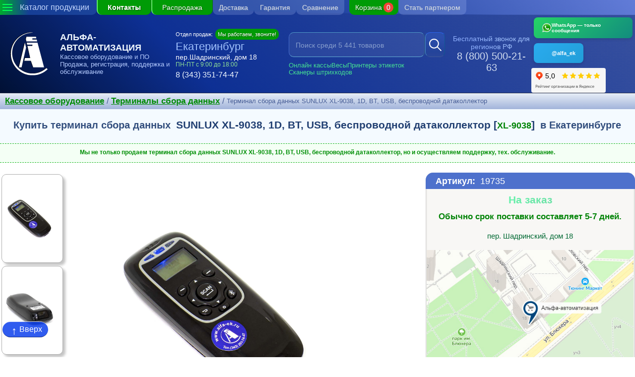

--- FILE ---
content_type: text/html
request_url: https://alfa-ek.ru/%D0%A2%D0%A1%D0%94/%D1%82%D0%B5%D1%80%D0%BC%D0%B8%D0%BD%D0%B0%D0%BB-%D1%81%D0%B1%D0%BE%D1%80%D0%B0-%D0%B4%D0%B0%D0%BD%D0%BD%D1%8B%D1%85-sunlux-xl-9038-1d-bt-usb-%D0%B1%D0%B5%D1%81%D0%BF%D1%80%D0%BE%D0%B2%D0%BE%D0%B4%D0%BD%D0%BE%D0%B9-%D0%B4%D0%B0%D1%82%D0%B0%D0%BA%D0%BE%D0%BB%D0%BB%D0%B5%D0%BA%D1%82%D0%BE%D1%80.html
body_size: 9265
content:
<!DOCTYPE html>                              
<html lang='ru'>
<head>
	<meta charset='utf-8'>
	<meta name='description' content='Мы не только продаем Терминал сбора данных SUNLUX XL-9038, 1D, BT, USB, беспроводной датаколлектор, но и осуществляем поддержку, тех. обслуживание.'>
	<meta name='keywords' content='Терминал, сбора, данных, SUNLUX, XL-9038,, 1D,, BT,, USB,, беспроводной, датаколлектор,,, купить, цена, цены, екатеринбург, наличие'>
	<meta name='tags' content='Терминал, сбора, данных, SUNLUX, XL-9038,, 1D,, BT,, USB,, беспроводной, датаколлектор,,, купить, цена, цены, екатеринбург, наличие'>                          
   <meta name='viewport' content='width=device-width, initial-scale=1.0'>
	<meta http-equiv='X-UA-Compatible' content='IE=edge'>
	<meta property='og:site_name' content='АЛЬФА АВТОМАТИЗАЦИЯ'>
	<meta name='application-name' content='АЛЬФА АВТОМАТИЗАЦИЯ'>
	<meta name='MSSmartTagsPreventParsing' content='true'> 
	<meta name='SKYPE_TOOLBAR' content='SKYPE_TOOLBAR_PARSER_COMPATIBLE'>
	<meta name='msapplication-TileColor' content='#FFFFFF'>
	<meta name='MobileOptimized' content='width'>
	<meta name='HandheldFriendly' content='True'>
	<meta name='format-detection' content='telephone=no'>	

	<title>Терминал сбора данных SUNLUX XL-9038, 1D, BT, USB, беспроводной датаколлектор</title>
	<link rel='icon' href='../favicon.svg' type='image/svg+xml'>	
	
	<link rel='stylesheet' href='/css/product/product.css'>	
	
	
	<meta property='og:type' content='website'> 	
	<meta property='og:title' content='Терминал сбора данных SUNLUX XL-9038, 1D, BT, USB, беспроводной датаколлектор'>
	<meta property='og:url' content='https://alfa-ek.ru/%D0%A2%D0%A1%D0%94/'>
	<meta property='og:image' content='https://alfa-ek.ru/%D0%A2%D0%A1%D0%94/SUNLUX-XL--9038-USB.jpg'>
	<meta property='twitter:image' content='https://alfa-ek.ru/%D0%A2%D0%A1%D0%94/SUNLUX-XL--9038-USB.jpg'>
	<meta property='vk:image' content='https://alfa-ek.ru/%D0%A2%D0%A1%D0%94/SUNLUX-XL--9038-USB.jpg'>
</head>
<body class="body">
<div class="page" id="page">

  <header class="header">
     <section class="organization-information" itemscope itemtype="http://schema.org/Organization">
        <a class="logo" href="https://alfa-ek.ru" target="_blank">
           <img class="logo__picture" alt='ООО "АЛЬФА-АВТОМАТИЗАЦИЯ"' src="/images/logo_alfa.svg">
           <h3 class="logo__organization-name" itemprop="name">АЛЬФА-АВТОМАТИЗАЦИЯ</h3>
           <ul class="logo__competences">
              <li>Кассовое оборудование и ПО</li>
              <li>Продажа, регистрация, поддержка и обслуживание</li>
           </ul>
        </a>
        <a class="button-menu" href="javascript:void(0)">
           <span class="button-menu__burg"></span> Каталог продукции
        </a>
        <address class="location" itemprop="address" itemscope itemtype="http://schema.org/PostalAddress">
           <strong class="location__city" itemprop="addressLocality">Екатеринбург</strong>
           <p class="location__street" itemprop="streetAddress">пер.Шадринский, дом 18</p>
           <p class="location__work-time">ПН-ПТ с 9:00 до 18:00</p>
           <p class="location__phone-number" itemprop="telephone">8 (343) 351-74-47</p>
           <p class="location__zvonite">Отдел продаж: <span class="location__zvonite1">Мы работаем, звоните!</span></p>
           
        </address>
        <article class="search" aria-label="Поиск по сайту">
           <form class="search__form" action="../poisk-KKM.php">
              <input class="search__search-string" name="text" type="search" value=""
                 placeholder="Поиск среди 5 441 товаров" autocomplete="off"
                 title="укажите кратко 1-2 слова, модель, или бренд модель">
              <button class="search__button" value="Найти" aria-label="Найти товар"></button>
           </form>
           <nav class="search__navigate">
			   <a class="search__link" href="/Кассовые-аппараты/" title="Купить онлайн кассу" target="_blank">Онлайн кассы</a>	
              <a class="search__link" href="/весы-торговые/" title="Весы" target="_blank">Весы</a>
              <a class="search__link" href="/принтеры-этикеток/" target="_blank">Принтеры этикеток</a>
              <a class="search__link" href="/сканеры-штрих-кода/" target="_blank">Сканеры штрихкодов</a>
           </nav>
        </article>
        <div class="kompaniya__messendzhery">
           <a class="whatsapp-btn" href="https://wa.me/79221335578" target="_blank" rel="noopener"><img src="/image/whatsapp.png" alt="WhatsApp" class="icon">WhatsApp — только сообщения</a>
 		    <a class="telegram-btn" href="https://t.me/alfa_ek" target="_blank" rel="noopener"><img class="icon" src="/image/tg.svg" alt="Telegram">@alfa_ek</a>
        </div>
        <section class="phone-russia" aria-label="Бесплатный номер телефона">
           <p class="phone-russia__comment">Бесплатный звонок для регионов&nbsp;РФ</p>
           <p class="phone-russia__number">8 (800) 500-21-63</p>
        </section>
        <iframe class="footer__yandex" src="https://yandex.ru/sprav/widget/rating-badge/43266702434?type=rating" width="150" height="50"></iframe>
	     <nav class="menu-organization">
	        <ul class="menu-organization__links">
	           <li class="menu-organization__li"><a class="menu-organization__link menu-organization__link_background menu-organization_kont" href="/ЦТО/" target="_blank">Контакты</a></li>
	           <li class="menu-organization__li"><a class="menu-organization__link menu-organization__link_background" href="/распродажа/" target="_blank">Распродажа</a></li>
	           <li class="menu-organization__li"><a class="menu-organization__link" href="/доставка/" target="_blank">Доставка</a></li>
	           <li class="menu-organization__li"><a class="menu-organization__link" href="/гарантия.php" target="_blank">Гарантия</a></li>
	           <li class="menu-organization__li"><a class="menu-organization__link room_heat_sravnenie" href="/sravnenie.php">Сравнение</a></li>	
	           <li class="menu-organization__li"><a class="menu-organization__link menu-organization__link_basket" href="/cart1/" target="_blank">Корзина <span class="menu-organization__link menu-organization__link_basket-int" id="korz1">0</span></a></li>	
	           <li class="menu-organization__li"><a class="menu-organization__link" href="/стать-партнером/" target="_blank">Стать партнером</a></li>	
	        </ul>
	     </nav>
     </section>
  </header>
  <main class="content"> 
    
<nav class="main-menu" style="top: 30px;">
   <span class="main-menu__close"></span>

   <section class="main-menu__section">
      <ul class="main-menu__links">
         <li class="main-menu__list "><a class="main-menu__link main-menu__link_rasprodaja" href="/распродажа/" title="Распродажа" target="_blank">Распродажа 21 января 2026 г.</a></li>
      </ul>
   </section>
   <section class="main-menu__section">                                                                                                                                                    
      <h4 class="main-menu__section-header">Кассовые аппараты</h4>
      <ul class="main-menu__links">
         <li class="main-menu__list "><a class="main-menu__link" href="/Кассовые-аппараты/" title="Удобный выбор кассового аппарата, грамотные консультанты, постпродажное обслуживание касс">Кассовые аппараты</a></li> 
         <li class="main-menu__list "><a class="main-menu__link" href="/облачные-кассы/" title="Купить облачную кассу">Облачные кассы</a></li>
         <li class="main-menu__list "><a class="main-menu__link" href="/ФР/" title="Купить фискальный регистратор">Фискальные регистраторы</a></li>	
      </ul>
   </section>
   <section class="main-menu__section">
      <h5 class="main-menu__section-header">дополнительно для касс:</h5>
      <ul class="main-menu__links">
         <li class="main-menu__list "><a class="main-menu__link" href="/Ключи-электронной-подписи/" title="">Ключи электронной подписи</a></li>
         <li class="main-menu__list "><a class="main-menu__link" href="/Услуги-ОФД/" title="для кассовых аппаратов">Услуги ОФД</a></li>
         <li class="main-menu__list "><a class="main-menu__link" href="/Фискальные-накопители/" title="для кассы">Фискальные накопители — ФН 1.2</a></li>
      </ul>
   </section>
   <section class="main-menu__section">
      <h4 class="main-menu__section-header">Программное обеспечение</h4>
      <ul class="main-menu__links">
         <li class="main-menu__list "><a class="main-menu__link" href="/ПО-автоматизация-розничной-торговли/1С/" title="Купить 1С в Екатеринбурге">1С</a></li>
         <li class="main-menu__list "><a class="main-menu__link" href="/ПО-автоматизация-розничной-торговли/DataMobile/" title="Купить DataMobile в Екатеринбурге">DataMobile</a></li>
         <li class="main-menu__list "><a class="main-menu__link" href="/ПО-автоматизация-розничной-торговли/Frontol/" title="Купить Frontol в Екатеринбурге">Frontol</a></li>
         <li class="main-menu__list "><a class="main-menu__link" href="/прочее-по/Windows/" title="Купить Windows IoT в Екатеринбурге">Windows IoT</a></li>	
         <li class="main-menu__list "><a class="main-menu__link" href="/ПО-автоматизация-розничной-торговли/АТОЛ-SIGMA/" title="Купить АТОЛ-SIGMA в Екатеринбурге">АТОЛ-SIGMA</a></li>	
         <li class="main-menu__list "><a class="main-menu__link" href="/ПО-автоматизация-розничной-торговли/Клеверенc/" title="Купить Клеверенc в Екатеринбурге">Клеверенc</a></li>	
      </ul>
   </section>
   <section class="main-menu__section">
      <h4 class="main-menu__section-header">Оборудование для маркировки и автоматизации торговли</h4>
      <ul class="main-menu__links">
         <li class="main-menu__list "><a class="main-menu__link" href="/pos-клавиатуры/" title="для управления программно-аппаратным комплексом">POS-клавиатуры</a></li>	
         <li class="main-menu__list "><a class="main-menu__link" href="/POS-компьютеры/" title="для автоматизации торговых точек">POS-компьютеры</a></li>
         <li class="main-menu__list "><a class="main-menu__link" href="/мониторы/" title="для управления POS системой">POS-мониторы</a></li>
         <li class="main-menu__list "><a class="main-menu__link" href="/POS-моноблоки/" title="для компактной автоматизации торговой точки">POS-моноблоки</a></li>
         <li class="main-menu__list "><a class="main-menu__link" href="/POS-системы/" title="для комплексной автоматизации торговой точки, печати кассовых чеков">POS-системы</a></li>
         <li class="main-menu__list "><a class="main-menu__link" href="/весы-торговые/" title="Купить весы электронные (торговые, фасовочные, лабораторные) в Екатеринбурге">Весы электронные</a></li>
         <li class="main-menu__list "><a class="main-menu__link" href="/внешние-намотчики-размотчики/" title="">Внешние намотчики, размотчики</a></li>
         <li class="main-menu__list "><a class="main-menu__link" href="/запайщики/" title="">Горячие упаковочные столы, запайщики</a></li>	
         <li class="main-menu__list "><a class="main-menu__link" href="/денежные-ящики/" title="ящик под деньги для кассы">Денежные ящики</a></li>
         <li class="main-menu__list "><a class="main-menu__link" href="/держатели-бумаги/" title="держатели этикеток">Держатели этикеток</a></li>
         <li class="main-menu__list "><a class="main-menu__link" href="/POS-периферия/Дисплеи-покупателя/" title="для индикации стоимости товара, суммы чека, суммы сдачи, наименований товаров">Дисплеи покупателя</a></li>
         <li class="main-menu__list "><a class="main-menu__link" href="/картридеры/" title="для чтения данных с магнитной полосы пластиковых карт">Картридеры магнитных карт</a></li>
         <li class="main-menu__list "><a class="main-menu__link" href="/кассы-самообслуживания/" title="кассы самообслуживания для магазина">Кассы самообслуживания</a></li>	
         <li class="main-menu__list "><a class="main-menu__link" href="/принтеры-чеков/" title="для печати нефискальных предварительных чеков, счетов за обед, заданий повару и пр.">Принтеры нефискальных чеков</a></li>	
         <li class="main-menu__list "><a class="main-menu__link" href="/принтеры-этикеток/" title="Купить принтер для маркировки, печати этикеток, ценников, штрих кода">Принтеры этикеток, термо и термотрансферные</a></li>
         <li class="main-menu__list "><a class="main-menu__link" href="/сканеры-штрих-кода/" title="сканеры для маркировки и организации учета товаров по штрих коду">Сканеры штрих кодов</a></li>
         <li class="main-menu__list  main-menu__list_active"><a class="main-menu__link" href="/ТСД/" title="для проведения инвентаризации и учета товара по штрих коду">Терминалы сбора данных</a></li>
         <li class="main-menu__list "><a class="main-menu__link" href="/ручные-аппликаторы/" title="этикет пистолеты для ценников и этикеток">Этикет пистолеты — ручные аппликаторы</a></li>	
      </ul>
   </section>
   <section class="main-menu__section">
      <h4 class="main-menu__section-header">Сетевое оборудование</h4>
      <ul class="main-menu__links">
         <li class="main-menu__list "><a class="main-menu__link" href="/маршрутизаторы/" title="для управления программно-аппаратным комплексом">Маршрутизаторы</a></li>			
      </ul>
   </section>
   <section class="main-menu__section">
      <a href="/антикражное-оборудование-для-магазина/" title="Купить антикражное оборудование для магазина"><h4 class="main-menu__section-header">Антикражное оборудование</h4></a>
      <ul class="main-menu__links">
         <li class="main-menu__list "><a class="main-menu__link" href="/антикражные-ворота/" title="Купить антикражные ворота для магазина">Антикражные ворота для магазина</a></li>
         <li class="main-menu__list "><a class="main-menu__link" href="/антикражные-датчики/" title="Купить антикражные датчики для магазина">Антикражные датчики для магазина</a></li>
         <li class="main-menu__list "><a class="main-menu__link" href="/антикражные-тросики/" title="Купить антикражные тросики">Антикражные тросики</a></li>
         <li class="main-menu__list "><a class="main-menu__link" href="/антикражные-этикетки/" title="Купить антикражные этикетки для магазина">Антикражные этикетки</a></li>
         <li class="main-menu__list "><a class="main-menu__link" href="/деактиваторы-этикеток/" title="Купить деактиваторы этикеток для магазина">Деактиваторы этикеток</a></li>
         <li class="main-menu__list "><a class="main-menu__link" href="/магниты-для-снятия-защиты/" title="Купить магниты для снятия защиты">Магниты для снятия защиты</a></li>
      </ul>
   </section> 	
   <section class="main-menu__section">
      <h4 class="main-menu__section-header">Банковское оборудование</h4>
      <ul class="main-menu__links">
         <li class="main-menu__list "><a class="main-menu__link" href="/детекторы-банкнот/" title="для определения подлинности банкнот">Детекторы банкнот</a></li>
         <li class="main-menu__list "><a class="main-menu__link" href="/счетчики-банкнот/" title="для быстрого и точного пересчета денежных купюр">Счетчики банкнот</a></li>
         <li class="main-menu__list "><a class="main-menu__link" href="/счетчики-монет/" title="для быстрого и точного пересчета большого количества монет">Счетчики монет</a></li>
         <li class="main-menu__list "><a class="main-menu__link" href="/терминалы-банковских-карт/" title="для приёма оплат с банковских карт">Терминалы оплаты банковскими картами</a></li>
         <li class="main-menu__list "><a class="main-menu__link" href="/терминалы-оплаты-с-qr-дисплеем/" title="для приёма оплат с банковских карт">Терминалы оплаты QR-дисплеи</a></li>
      </ul>
   </section>
   <section class="main-menu__section">
      <h4 class="main-menu__section-header">Расходные материалы</h4>
      <ul class="main-menu__links">
         <li class="main-menu__list "><a class="main-menu__link" href="/Медицинские-браслеты/" title="">Медицинские браслеты</a></li>	
         <li class="main-menu__list "><a class="main-menu__link" href="/самоклеящиеся-этикетки/" title="">Самоклеящиеся этикетки</a></li>
         <li class="main-menu__list "><a class="main-menu__link" href="/текстильные-ленты/" title="">Текстильные и силиконовые ленты</a></li>
         <li class="main-menu__list "><a class="main-menu__link" href="/термоголовки-для-принтеров/" title="для замены печатающей головки в термопринтерах">Термоголовки для принтеров</a></li>
         <li class="main-menu__list "><a class="main-menu__link" href="/термотрансферные-красящие-ленты-риббоны-/" title="для термотрансферных принтеров">Термотрансферные красящие ленты (риббоны)</a></li>
         <li class="main-menu__list "><a class="main-menu__link" href="/чековая-лента/" title="для кассовых аппаратов">Чековая лента</a></li>
      </ul>
   </section>
</nav>

    
    
     <article class="menu_put">
       <a class="menu_put_k" href="/">Кассовое оборудование</a> / <a class="menu_put_k" href="/ТСД/">Терминалы сбора данных</a> / <p class="menu_put_str">Терминал сбора данных SUNLUX XL-9038, 1D, BT, USB, беспроводной датаколлектор</p>
     </article>	
     <article class="product" itemscope itemtype="https://schema.org/Product">
       		
         <h1 class="product__header">Купить терминал сбора данных <span class="product__header_ba" itemprop="name">SUNLUX XL-9038, 1D, BT, USB, беспроводной датаколлектор [<span class="product__header_id2" title="Артикул производителя (part. №)">XL-9038</span>]</span>  в Екатеринбурге</h1>
         <span itemprop="brand" style="display: none;">Sunlux</span>	
         <article class="images" id="images">
	         <div class="images_konteiner" id="images_konteiner">
	         	<img class="images__image" id="osnfoto" src="/ТСД/SUNLUX-XL--9038-USB.jpg" title="Основное фото: Терминал сбора данных SUNLUX XL-9038, 1D, BT, USB, беспроводной датаколлектор" onclick="openModal()">
	         	
	         <div class="images__image-dop">
            	
	<div class="images__image-dop-f">
		<img class="images__image-dop-ff" onmousedown="prosmotr_tovara('/ТСД/SUNLUX-XL--9038-USB.jpg','','','/ТСД/SUNLUX-XL--9038-USB.jpg','Доп. изображение №1  Терминал сбора данных SUNLUX XL-9038, 1D, BT, USB, беспроводной датаколлектор')" 
			srcset="/ТСД/SUNLUX-XL--9038-USB.jpg"
			sizes="10vw"
			src="/ТСД/SUNLUX-XL--9038-USB.jpg"
			alt="Доп. изображение №1  Терминал сбора данных SUNLUX XL-9038, 1D, BT, USB, беспроводной датаколлектор">
	</div>

	<div class="images__image-dop-f">
		<img class="images__image-dop-ff" onmousedown="prosmotr_tovara('/ТСД/SUNLUX-XL----9038-USB.jpg','','','/ТСД/SUNLUX-XL----9038-USB.jpg','Доп. изображение №2  Терминал сбора данных SUNLUX XL-9038, 1D, BT, USB, беспроводной датаколлектор')" 
			srcset="/ТСД/SUNLUX-XL----9038-USB.jpg"
			sizes="10vw"
			src="/ТСД/SUNLUX-XL----9038-USB.jpg"
			alt="Доп. изображение №2  Терминал сбора данных SUNLUX XL-9038, 1D, BT, USB, беспроводной датаколлектор">
	</div>

	<div class="images__image-dop-f">
		<img class="images__image-dop-ff" onmousedown="prosmotr_tovara('/ТСД/SUNLUX-XL---9038-USB.jpg','','','/ТСД/SUNLUX-XL---9038-USB.jpg','Доп. изображение №3  Терминал сбора данных SUNLUX XL-9038, 1D, BT, USB, беспроводной датаколлектор')" 
			srcset="/ТСД/SUNLUX-XL---9038-USB.jpg"
			sizes="10vw"
			src="/ТСД/SUNLUX-XL---9038-USB.jpg"
			alt="Доп. изображение №3  Терминал сбора данных SUNLUX XL-9038, 1D, BT, USB, беспроводной датаколлектор">
	</div>
	         </div>
	         </div>
	      </article>
	      <!-- Модальное окно -->
	      <div id="myModal" class="modal">
	        <span class="close" onclick="closeModal()">&times;</span>
	        <img class="modal-content" id="imgModal">
	        <a class="prev" onclick="plusSlides(-1)">&#10094;</a>
	        <a class="next" onclick="plusSlides(1)">&#10095;</a>
	      </div>
	      <article class="price" itemscope itemprop="offers" itemtype="https://schema.org/Offer">
	      		<meta itemprop="price" content="">
	      		<meta itemprop="priceCurrency" content="RUB">
	      		<link itemprop="availability" href="http://schema.org/BackOrder">
	            <p class="price_art">Артикул:<span class="price_art_s">19735</span></p>
	            <p class="price_nalichie" id="nal000000019735">На заказ</p>
	            <p class="price_nalichie_komm">Обычно срок поставки составляет 5-7 дней.</p>
	            <p class="price_nalichie_adres">пер. Шадринский, дом 18</p>
	            <div class="price_nalichie_adres_karta"><img class="price_nalichie_adres_karta_stat" src="/images/карта1.jpg" alt="" style="border: 0;"/></div> 
	            	
	            
	            
	            	            <p class="price_t"><span class="price_c">0</span>₽</p>
	            <p class="price_komm"></p>
	            <button class="price_kupit" name="id_t" onclick="add_to_cart('000000019735')" id="kn_vk000000019735">Заказать</button>
	      </article>
	      <a href="https://alfa-ek.ru/доставка/" class="delivery" target="_blank">
	         <img class="delivery_img" src="/image/delivery1.svg" title="Доставка">
	         <p class="delivery_ekb">Доставка по Екатеринбургу за 1 день.</p>
	         <p class="delivery_r">Доставляем по всей России</p>          
	      </a>
	      <article class="varianty0">
	      		
	      </article>	
	      <article class="certificate">
	      		
	      </article>	
	      <article class="advantages">
	         <p class="advantages_osn">Мы не только продаем терминал сбора данных SUNLUX XL-9038, 1D, BT, USB, беспроводной датаколлектор, но и осуществляем поддержку, тех. обслуживание.</p>          
	      </article>
	      <article class="preimushestva">
            <div class="preimushestva_0">
	         	<input type="radio" id="tab1" name="tabGroup1" class="tab" checked>
	         	<label for="tab1">Наши преимущества:</label>
	         	<input type="radio" id="tab2" name="tabGroup1" class="tab">
	         	<label for="tab2">Отзывы о нас:</label>
	         	
	         <ul class="preimushestva_spisok tab__content">
	         	
<li class="preimushestva_element" id="pr1" onclick="show_preimushestva(this)">
		<span class="preimushestva_element_v">✔ </span><span class="preimushestva_element_h">Разберёмся в любой ситуации</span>
		<p class="preimushestva_element_znach ">
			Мы осуществляем техническую поддержку. Можем подключиться удалённо, чтобы оперативно решить вашу проблему. Сервис-инженеры — настоящие профессионалы своего дела.
		</p>
</li>
<li class="preimushestva_element" id="pr2" onclick="show_preimushestva(this)">
		<span class="preimushestva_element_v">✔ </span><span class="preimushestva_element_h">Опытные и профессиональные консультанты</span>
		<p class="preimushestva_element_znach ">
			Наши менеджеры имеют более 12 лет опыта работы, они компетентны и вежливы.
		</p>
</li>
<li class="preimushestva_element" id="pr3" onclick="show_preimushestva(this)">
		<span class="preimushestva_element_v">✔ </span><span class="preimushestva_element_h">Быстрый ремонт</span>
		<p class="preimushestva_element_znach ">
			Если техника сломается, починим в кратчайшие сроки. Наша компания — авторизованный сервис-центр большинства производителей, поэтому вы можете доверить нам даже самые сложные поломки.
		</p>
</li>
<li class="preimushestva_element" id="pr4" onclick="show_preimushestva(this)">
		<span class="preimushestva_element_v">✔ </span><span class="preimushestva_element_h">Оптимальные цены</span>
		<p class="preimushestva_element_znach ">
			У нас вы найдёте товары с лучшим соотношением цены и качества. Перед покупкой вы сможете протестировать товар. Мы предлагаем минимальную цену на рынке.
		</p>
</li> 
	         	<p class="preimushestva_element preimushestva_element_vazhno">
	         		<span class="preimushestva_element_znach">Выбирая нас вы получаете надёжного партнёра и помощника в решении любых вопросов, связанных с техникой!</span>
	         	</p>  
	         </ul>
	         	<ul class="otzyvy tab__content"><li class="otzyvy_el"><img class="otzyvy_img" src="/image/otzyv4.jpg"><a class="otzyvy_ssylka" href="https://yandex.ru/maps/org/alfa_avtomatizatsiya/43266702434/reviews/" target="_blank">Посмотреть все отзывы о нас на Яндексе.</a></li></ul>
            </div>
	      </article>	
	      
	      <div class="main-features">
	         <article class="main-features_body">
	         	<h2 class="main-features_zag">Основные характеристики:</h2>
	         	
<section class="main-features_str">
	<h2 class="main-features_harakt_osn">Разрешение дисплея</h2>
	<p class="main-features_znach">128 x 64</p>
</section>
<section class="main-features_str">
	<h2 class="main-features_harakt_osn">Способ сканирования<div class="main-features_komm_zn" onclick="pokaz_har_tov(event,'h000000742')"></div></h2>
	<p class="main-features_znach">1D — линейный лазерный</p>
</section>
<section class="main-features_str">
	<h2 class="main-features_harakt_osn">ОС</h2>
	<p class="main-features_znach">DOS-образная</p>
</section>
<section class="main-features_str">
	<h2 class="main-features_harakt_osn">Тип связи</h2>
	<p class="main-features_znach">Bluetooth</p>
</section>
	         </article>
	       </div>
	      <div class="short-description"><span class="short-description__h">Краткое описание: </span> <span itemprop="description"></span></div>
	      
    </article>
    <article class="opisanie">
    	   
 <div class="opisanie_0">
 
 </div>

    	  	
    </article>
 	 <article class="main-features-vse">
  <h2 class="harakteristiki_zagolovok">Характеристики</h2>
	 
	       <article class="main-features_body">
	       	
<section class="main-features_str">
	<h2 class="main-features_harakt">Разрешение дисплея</h2>
	<p class="main-features_znach">128 x 64</p>
</section>

<section class="main-features_str">
	<h2 class="main-features_harakt">Способ сканирования<span class="main-features_komm_zn" onclick="pokaz_har_tov(event,'h000000742')"></span></h2>
	<p class="main-features_znach">1D — линейный лазерный</p>
</section>

<section class="main-features_str">
	<h2 class="main-features_harakt">ОС</h2>
	<p class="main-features_znach">DOS-образная</p>
</section>

<section class="main-features_str">
	<h2 class="main-features_harakt">Тип связи</h2>
	<p class="main-features_znach">Bluetooth</p>
</section>

	       </article>
          <div class="main-features_komm" id="harakt_komm" onclick=zakryt_har_tov()>
		   	
<div class="main-features_harakt_komm" id="h000000742">
	<div class="main-features_komm_close" onclick=zakryt_har_tov()></div>
	<p class="main-features_harakt_komm_txt"><b>Светодиодный</b>: считывание происходит светодиодами, обладает неплохим считыванием на небольшом расстоянии, отсутствуют подвижные механизмы, что делает его выносливее к падениям. 

<b>Лазерный</b>: считывание происходит лазерным подвижным механизмом (восприимчив к падениям), обладает хорошим уровнем считывания, дальность считывания часто превосходит светодиодный. 

<b>Фотосканер</b>: в основе считывания лежит фотоэлемент, обладает отличным уровнем считывания, высокая скорость сканирования.
</p>
</div>
		   	
          </div>
</article>

     <section class="title">	
    	 
       <h1 class="title__header">Купить Терминал сбора данных SUNLUX XL-9038, 1D, BT, USB, беспроводной датаколлектор  в Екатеринбурге</h1>
       
       <p class="title__header_description"></p>
       

     </section>
     <section class="appeal" aria-label="Купить оборудование для автоматизации магазина">
       <p class="appeal__text">Консультации по маркировке и автоматизации магазина, подбор товаров и ПО для маркировки — звоните или пишите в чат, поможем!</p>
       <p class="appeal__tel">8 (343) 351-74-47 <span class="appeal__tel-komm">(многоканальный)</span></p>
     </section>                                                                                                                                                       
  </main>
  <footer class="footer">
     <p class="footer__date-update">Информация о ценах и наличии товара обновилась <time class="footer__date-update-time" datetime='2026-01-21 06:51'>21.01.2026 06:51</time></p>
     <iframe class="footer__yandex" src="https://yandex.ru/sprav/widget/rating-badge/43266702434?type=rating" width="150" height="50" frameborder="0"></iframe>
     <section class="footer__requisites">
        <h2 class="footer__requisites-h footer__h">Реквизиты</h2>
        <p class="footer__organization">ООО "АЛЬФА-АВТОМАТИЗАЦИЯ"</p>
        <p class="footer__ogrn">ОГРН: 1236600029489</p>
        <p class="footer__ogrn">ИНН: 6670516024</p>	
        <p class="footer__copyright">&copy; 2012-2026</p>
     </section>

     <section class="footer__contacts">
        <h2 class="footer__contacts-h footer__h">Контакты</h2>
        <p class="footer__tel">ТЕЛ: 8 (343) 351-74-47</p>
        <p class="footer__e-mail">E-MAIL: sale2@alfa-ek.ru</p>
        <p class="footer__operating-time">РАБОТАЕМ:&nbsp;ПН-ПТ с&nbsp;9:00&nbsp;до&nbsp;18:00</p>
     </section>

     <section class="footer__address">
        <h2 class="footer__address-h footer__h">Адрес</h2>
        <address class="footer__address1" itemscope="" itemtype="http://schema.org/PostalAddress">
           <p class="footer__country" itemprop="addressCountry">Россия</p>
           <p class="footer__code" itemprop="postalCode">620067</p>
           <strong class="footer__city" itemprop="addressLocality">г. Екатеринбург</strong>
           <p class="footer__street" itemprop="streetAddress">пер.Шадринский, дом 18</p>
        </address>
     </section>
     <nav class="footer__nav">
        <h2 class="footer__nav-h footer__h">Ссылки</h2>
        <ul class="footer__links">
           <li><a class="footer__link" href="/ЦТО/" target="_blank">Контакты</a></li>
           <li><a class="footer__link" href="/гарантия.php" target="_blank">Гарантия</a></li>
           <li><a class="footer__link" href="/доставка/" target="_blank">Доставка</a></li>
           <li><a class="footer__link" href="/стать-партнером/" target="_blank">Стать партнером</a></li>
        </ul>
     </nav>

     <section class="footer__note" aria-label="Заметка">
        <p class="footer__note-p">Все цены указаны в рублях. Информационные материалы и цены не являются публичной офертой.</p>
        <p class="footer__note-p">Мы используем файлы "cookie" с целью повышения удобства сайта, для персонализации сервисов (сравнения товаров, поиска, корзины).</p>	
     </section>
  </footer>
  <a class="up-button" href="javascript:void(0)">Вверх</a>
</div>	
	
  <div id="p01" class="hint-window" onclick="document.getElementById('p01').style.display = 'none';">
  <div class="hint-window__heat" style="top: -1px; right: -1px;">
     <div class="hint-window__close">Х</div>
  </div>
  <div id="pt01" class="hint-window__body"></div>
</div>

<div id="foto_1" style="display: none;" class="modal-content" onclick="document.getElementById('foto_1').style.display='none'">
	<div class="modal-content_1_spacious">
		<div class="modal-Х" onclick="document.getElementById('foto_1').style.display='none'">
			<div class="modal-Х_1">Х</div>
		</div>
		<div class="modal-content_2">
			<div class="modal-content_blok1">

			</div>		
			<div class="modal-content_3">
				<div class="modal-content_centr">
					<img id="foto_img1" src="">
				</div>	
			</div>			
		</div>	
	</div>	
</div>	
	<script src="/js/1/menu2.js"></script>
	<script src="/js/1/person1.js"></script>
	<script src="/js/1/add-to-cart1.js"></script>
	<script src="/js/1/prosmotr.js"></script>	
	<script src="/js/1/product/product.js"></script>
	<script>
		document.querySelector('.up-button').addEventListener('click', () => {
			window.scrollTo({ top: 0, behavior: 'smooth' });
		});
	</script>	
	 <!-- Yandex.Metrika counter --> <script type="text/javascript">     (function(m,e,t,r,i,k,a){         m[i]=m[i]||function(){(m[i].a=m[i].a||[]).push(arguments)};         m[i].l=1*new Date();         for (var j = 0; j < document.scripts.length; j++) {if (document.scripts[j].src === r) { return; }}         k=e.createElement(t),a=e.getElementsByTagName(t)[0],k.async=1,k.src=r,a.parentNode.insertBefore(k,a)     })(window, document,'script','https://mc.yandex.ru/metrika/tag.js?id=16793089', 'ym');      ym(16793089, 'init', {ssr:true, clickmap:true, ecommerce:"dataLayer", accurateTrackBounce:true, trackLinks:true}); window.dataLayer = window.dataLayer || []</script> <noscript><div><img src="https://mc.yandex.ru/watch/16793089" style="position:absolute; left:-9999px;" alt="" /></div></noscript> <!-- /Yandex.Metrika counter -->   	
	
<script>
	window.dataLayer.push(
	    {
	        "ecommerce": {
	            "currencyCode": "RUB",
	            "detail": {
	            		
	                "products" : [{
	                        "id": "000000019735",
	                        "name" : "Терминал сбора данных SUNLUX XL-9038, 1D, BT, USB, беспроводной датаколлектор",
	                        "price": ,
	                        "brand": "Sunlux",
	                        "category": "Терминалы сбора данных",
	                    }]
	            }
	        }
	    }
	);
</script>
</body>
</html>

--- FILE ---
content_type: text/html; charset=UTF-8
request_url: https://alfa-ek.ru/person3.php
body_size: 44
content:
0;

--- FILE ---
content_type: text/css
request_url: https://alfa-ek.ru/css/product/product.css
body_size: 12738
content:
@charset "utf-8";

:root {
  /* Фон */
  --bg-primary: #f8f9fa;          /* Светлый нейтральный фон (строки) */
  --bg-secondary: #ffffff;        /* Белый фон (строки) */
  --bg-header: #1976d2;         /* Синий фон для шапки (новый!) */

  /* Текст */
  --text-primary: #212529;      /* Основной текст */
  --text-secondary: #495057;    /* Второстепенный текст */
  --text-header: #ffffff;        /* Белый текст для шапки (новый!) */

  /* Акценты */
  --accent-primary: #1976d2;     /* Основной акцент */
  --accent-pale: #e3f2fd;      /* Осветлённый акцент */

  /* Границы */
  --border-color: #dee2e6;     /* Цвет границ */

  /* Шрифты */
  --font-main: "Roboto", sans-serif;
}

html {
	font-size: 62.5%;
	font-size: calc(6px + 0.15vw);
}

a {
	color: #40596f;
}

p {
	margin: 0;
}


table {
    width: 100%;
    border-collapse: separate; /* вместо collapse */
    border-spacing: 0; /* убирает пробелы между ячейками */
    border-radius: 15px; /* скругление углов таблицы */
    overflow: hidden; /* скрывает «вылезающие» границы */
}

th, td {
    /* border: 1px solid #ddd; */
    padding: 8px;
    text-align: left;
}

th {
    background-color: #4866aa;
    color: white;
}

tr:nth-child(even) {
    background-color: #f2f2f2;
}


.body {
	margin: 0;
	display: flex;
	justify-content: center;
	background-image: url(/images/kkm-kassy_ch5.jpg);
	padding: 0;
}

.page {
	display: flex;
	flex-direction: column;
	position: relative;
	align-items: center;
	width: 100%;
	font: 16px Verdana, Arial, Helvetica, sans-serif;
	background: #7e9ce1a3;
	background-position: right top;
	color: #455c96;
	font-family: -apple-system, BlinkMacSystemFont, 'Segoe UI', Roboto, Oxygen, Ubuntu, sans-serif;
}

.header {
	display: grid;
	grid-template-rows: auto auto;
	width: 100%;
	z-index: 10;
	border-bottom: 1px solid #232b44;
}

.short_container {
    margin-top: 25px;
}

.short_text {
    margin-top: 10px;
    margin-bottom: 10px;
}

.organization-information {
	grid-column: 1 / 4;
	display: grid;
	grid-template-areas:
		"logo nav nav nav nav"
		"logo location search y w"
		"logo location search phone phone";
	background-image: repeating-linear-gradient(45deg, #001034 0%, #00238be8 30%, #0018709e 100%);
}

.button-menu {
	color: white;
	color: #c5d8ff;
	background: #029f34c4;
	background: repeating-linear-gradient(90deg, #00a92e 0%, #163e96 30%, #1b439a 100%);
	grid-area: cat-nav;
	display: none;
}

.button-menu__burg {
	margin-right: 10px;
	width: 30px;
}

.button-menu__burg:before {
	background-color: #00ff54;
	box-shadow: 0 6px 0 #00ff54, 0 -6px 0 #00ff54;
	content: '';
	display: block;
	height: 2px;
	margin: 0 auto;
	width: 20px;
}

.location {
	display: grid;
	min-width: 360px;
	grid-template-areas: "city zvonite"
        "city zvonite"
        "city phone-number"
        "street phone-number"
        "street work-time"
        "street work-time"
        "new new";
	column-gap: 20px;
	padding-top: 10px;
	padding-bottom: 10px;
	font-style: normal;
	grid-area: location;
	align-content: center;
	padding-right: 10px;
}

.search {
	display: grid;
	padding-top: 10px;
	padding-bottom: 5px;
	min-width: 360px;
	align-content: center;
	grid-area: search;
}

.search__form {
	display: flex;
	border-radius: 10px 10px 10px 10px;
}

.search__search-string {
	width: calc(100% - 45px);
	height: 50px;
	font-size: 19px;
	border-top: solid 1px #4f97c5;
	border-left: solid 1px #5f8def91;
	border-bottom: solid 1px #65afd4;
	border-right: solid 1px #388d645c;
	color: white;
	padding-left: 6px;
	background: #ffffff12;
	border-radius: 10px 10px 10px 10px;
}

.search__search-string::-webkit-input-placeholder {
	color: #879ecd;
	font-size: 18px;
	padding-left: 7px;
	font: 100 14px Arial;
}

.search__search-string:focus {
	outline-color: #3b617b;
}

.search__button {
	height: 50px;
	margin-left: 1px;
	width: 40px;
	background: #7187b51c;
	background-size: 35px 35px;
	background-position: center;
	cursor: pointer;
	border: solid 1px #637aab;
	border-top: solid 1px #2b65ec;
	border-left: solid 1px #519cc8e0;
	border-right: solid 1px #05628bad;
	border-bottom: solid 1px #415a97;
	position: relative;
	z-index: 2;
	display: flex;
	border-radius: 10px 10px 10px 10px;
}

.search__button::before {
	content: '';
	display: flex;
	position: absolute;
	top: 0;
	bottom: 0;
	left: 0;
	right: 0;
	background-color: #0b28658c;
	background: linear-gradient(180deg, #2b65ec 20%, #0c3794 80%, #264694);
	opacity: 0.2;
	z-index: 1;
	transition: opacity 0.3s ease;
}

.search__button:hover::before {
	opacity: 0.8;
	cursor: pointer;
}

.search__link {
	color: #46df93;
	text-decoration: blink;
	display: block;
	width: max-content;
}

.kompaniya__messendzhery {
    display: flex;
    gap: .1rem;
    grid-area: w;
    flex-wrap: wrap;
}

.whatsapp-btn {
  display: inline-flex;
  align-items: center;
  gap: 8px;
  background: linear-gradient(135deg, #25D366, #128C7E);
  color: #fff;
  font-weight: 600;
  font-size: 1.3rem;
  text-decoration: none;
  padding: 10px 16px;
  border-radius: 8px;
  box-shadow: 0 2px 6px rgba(0,0,0,0.15);
  transition: all 0.2s ease;
  grid-area: w;
  max-height: 50px;
  align-self: center;
  margin: 5px;
}

.whatsapp-btn:hover {
  background: linear-gradient(135deg, #128C7E, #075E54);
  transform: translateY(-1px);
  box-shadow: 0 4px 8px rgba(0,0,0,0.2);
}

.whatsapp-btn .icon {
  width: 20px;
  height: 20px;
  vertical-align: middle;
}

.telegram-btn {
  display: inline-flex;
  align-items: center;
  gap: 8px;
  background: linear-gradient(135deg, #2AABEE, #229ED9);
  color: #fff;
  font-weight: 600;
  font-size: 1.45rem;
  text-decoration: none;
  padding: 10px 16px;
  border-radius: 8px;
  box-shadow: 0 2px 6px rgba(0,0,0,0.15);
  transition: all 0.2s ease;
  grid-area: w;
  max-height: 50px;
  align-self: center;
  margin: 5px;
}

.telegram-btn:hover {
    background: linear-gradient(135deg, #2296d3, #11719f);
    transform: translateY(-1px);
    box-shadow: 0 4px 8px rgba(0, 0, 0, 0.2);
}

.telegram-btn .icon {
    width: 20px;
    height: 20px;
    vertical-align: middle;
}

.phone-russia {
	align-self: center;
	min-width: 100px;
	grid-area: phone;
	padding-left: 10px;
}

.main-menu {
	display: none;
	background: #ffffff;
	position: absolute;
	max-width: 300px;
	margin-top: 10px;
	border-radius: 10px 10px 10px 10px;
	border: 1px solid #878c9f;
	z-index: 10000;
}

.main-menu__close {
	display: flex;
}

.main-menu__close:before {
	content: 'x';
	cursor: pointer;
	display: flex;
	font-size: 14px;
	align-content: center;
	justify-content: center;
	position: absolute;
	height: 20px;
	width: 20px;
	right: 1px;
	margin-top: 2px;
	background-color: #e1efff;
	border-radius: 50px 50px 50px 50px;
	color: #607D8B;
	border-top: 1px solid #e3e3e3;
	border-bottom: 1px solid #d1d2d7;
	border-left: 1px solid #d2d9ef;
	border-right: 1px solid #c5d2ff;
}

.main-menu__links {
	list-style: none;
	margin: 0;
	padding: 0;
    /* position: relative; */;
}

.main-menu__link {
	display: block;
	text-decoration: none;
	color: #4b4f59;
	font-family: "Trebuchet MS", Arial, Helvetica, sans-serif;
	background: linear-gradient(#ffffff00 1px, #d6d6d678 100%);
	font-size: 13px;
	transition: background .3s;
	padding: 3px 0;
	padding-left: 15px;
}

.main-menu__link_rasprodaja {
	color: white;
	background: linear-gradient(#fd000099 1px, #ff0000c2 100%);
	padding-left: 10px;
	height: 20px;
	padding-top: 7px;
	font-size: 14px;
	margin-top: 18px;
	border-bottom: 1px dashed #ffffff;
	border-top: 1px dashed #ffffff;
}

.logo {
	display: grid;
	color: #b4cbff;
	text-decoration: none;
	grid-area: logo;
	align-content: center;
	grid-template-columns: 111px;
	padding-left: 10px;
	padding-right: 10px;
}

.logo__picture {
	width: 75px;
	padding-right: 13.5px;
	grid-column: 1;
	grid-row: 1 / 3;
	align-self: center;
	justify-self: center;
}

.logo__competences {
	font-size: 1.625rem;
	grid-column: 2;
	margin: 0;
	padding: 0;
	list-style-type: none;
	min-width: 160px;
}

.logo__organization-name {
	font-size: 2.3rem;
	align-self: center;
	color: aliceblue;
	margin: 0;
}

.location__city {
	font-size: 2.75rem;
    /* justify-self: center; */
	grid-area: city;
	align-self: center;
	margin: 0;
	color: #a0c1fd;
	font-weight: 400;
}

.location__street {
	font-size: 1.8rem;
	grid-area: street;
	margin: 0;
	color: #ffffff;
}

.location__zvonite {
	font-size: 1.4rem;
	grid-area: zvonite;
	align-self: center;
	margin: 0;
	color: #ffffff;
	display: grid;
	height: 20px;
	grid-template-columns: max-content max-content;
	align-items: center;
	margin-bottom: 3px;
}

.location__zvonite1 {
	color: #ffffff;
	background: #009b06;
	text-shadow: #005103 1px 1px 2px;
	padding: 5px;
	border-radius: 10px 10px 10px 10px;
	margin-left: 5px;
	/* display: block; */
}

.location__work-time {
	font-size: 1.8rem;
	grid-area: work-time;
	align-self: center;
	margin: 0;
	color: #92e195;
}

.location__phone-number {
	font-size: 2.6rem;
	grid-area: phone-number;
	align-self: center;
	margin: 0;
	color: #f0f8ff;
	padding-top: 5px;
}

.search__search-string::-webkit-input-placeholder {
	font: 100 1.75rem Arial;
}

.search__navigate {
	font-size: 1.6rem;
	align-self: center;
	padding-top: 10px;
	padding-bottom: 5px;
	display: grid;
	display: flex;
	flex-wrap: wrap;
	grid-gap: 15px;
}

.search__button {
	height: 50px;
	margin-left: 1px;
	width: 40px;
	background: #7187b51c;
	background-size: 35px 35px;
	background-position: center;
	cursor: pointer;
	border: solid 1px #637aab;
	border-top: solid 1px #2b65ec;
	border-left: solid 1px #519cc8e0;
	border-right: solid 1px #05628bad;
	border-bottom: solid 1px #415a97;
	position: relative;
	z-index: 2;
	display: flex;
	border-radius: 10px 10px 10px 10px;
}

.search__button::after {
	content: '';
	display: flex;
	position: absolute;
	top: 0;
	bottom: 0;
	left: 0;
	right: 0;
	background-image: url("/images/search.svg");
	background-size: 25px 25px;
	background-position: center;
	background-repeat: no-repeat;
	z-index: 5;
}

.search__button::before {
	content: '';
	display: flex;
	position: absolute;
	top: 0;
	bottom: 0;
	left: 0;
	right: 0;
	background-color: #08245f8c;
	background: linear-gradient(180deg, #2b65ec 20%, #0c3794 80%, #264694);
	opacity: 0.2;
	z-index: 1;
	transition: opacity 0.3s ease;
}

.search__button:hover::before {
	opacity: 0.8;
	cursor: pointer;
}

.search__button:focus {
	outline-color: aliceblue;
}

.menu-organization__link {
	font-size: 1.75rem;
}

.phone-russia__comment {
	font-size: 1.75rem;
	color: #a0c1fd;
	background: linear-gradient(45deg, #90b1ff 33%, #a0c1fd 66%, #a0c1fd);
	-webkit-background-clip: text;
	-webkit-text-fill-color: transparent;
	text-align: center;
	margin: 0;
}

.phone-russia__number {
	font-size: 2.5rem;
	text-align: center;
	margin: 0;
	color: #f0f8ffd9;
}

.menu-organization {
	grid-row: 1;
	grid-column: 1 / 4;
	background-image: repeating-linear-gradient(45deg, #234897bd 0%, #0b369370 30%, #7f9aff96 100%);
	grid-area: nav;
	border-radius: 0 0 0 90%;
	height: max-content;
}

.menu-organization__links {
	display: flex;
	flex-wrap: wrap;
	margin: 0;
	padding: 0;
	list-style-type: none;
	min-height: 25px;
	height: 100%;
}

.menu-organization__link {
	color: #dcdee5;
	font-size: 14px;
	padding-left: 12px;
	padding-right: 12px;
	display: flex;
	align-items: center;
	height: 100%;
	text-shadow: #6483b9b8 1px 1px 2px;
	text-decoration: none;
	transition: text-shadow .5s;
	border-radius: 0 0 10px 10px;
	background: #bacbff36;
}

.menu-organization__link_background {
	background: #009b06;
	color: white;
	padding-right: 20px;
	padding-left: 20px;
	border-left: 2px solid #64f16a;
	border-right: 1px solid #0b670f;
	border-radius: 0 0 10px 10px;
	font-size: 16px;
	text-shadow: #005103 1px 1px 2px;
}

.menu-organization_kont {
	font-weight: bold;
}

.menu-organization__link {
	font-size: 1.75rem;
}

.menu-organization__li {
	min-height: 30px;
}

.menu-organization__link_basket-int {
	border-radius: 50% 50% 50% 50%;
	color: white;
	background: #F44336;
	height: 20px;
	width: 20px;
	display: flex;
	align-items: center;
	justify-content: center;
	padding: 0;
	margin-left: 3px;
}

.menu-organization__link_color {
	color: #ffffff;
	background: #ff5656;
	padding-right: 10px;
	border-radius: 0 0 10px 10px;
}

.menu-organization__link_basket {
	color: #ffffff;
	background: #009b06;
	border-radius: 0 0 10px 10px;
	padding-right: 10px;
	margin-left: 10px;
	text-shadow: #005103 1px 1px 2px;
}

.content {
	max-width: none;
	grid-template-areas:
		"menu_put"
		"product"
		"opisanie"
		"harakteristiki"
		"price"
		"title"
		"appeal";
	width: 100%;
	display: grid;
	grid-template-columns: 1fr;
}

.menu_put {
	display: flex;
	width: auto;
	min-height: calc(30px + 0.15vw);
	align-items: center;
	padding-left: 5px;
	padding-right: 7px;
	background: linear-gradient(to top, #a3b4d7e6, #e7edf7);
	grid-area: menu_put;
}

.menu_put_k {
	display: block;
	color: #008b06;
	font-size: 2.125rem;
	font-weight: bold;
	text-decoration: auto;
	padding-left: 5px;
	padding-right: 5px;
}

.menu_put_k:hover {
	color: #ffffff;
}

.menu_put_str {
	display: block;
	margin: 0;
	font-size: 1.7rem;
	margin-left: 5px;
}


.product {
	grid-column: 2;
	display: grid;
	margin-bottom: 0;
	background: #ffffff;
	grid-template-areas:
		"h1 h1 h1 h1"
		"advantages advantages advantages advantages"
		"images price preimushestva delivery"
		"images price preimushestva delivery"
		"images price preimushestva certificate"
		"short-description main-features main-features main-features"
		"short-description main-features main-features main-features";
	grid-template-columns: 42% 12% 28% 18%;
	/* grid-template-rows: auto auto 130px; */
	grid-auto-rows: min-content;
	grid-area: product;
	color: #444444;
	padding-bottom: 20px;
}

.product__sop_mod {
   grid-column: 2;
	display: grid;
	margin-bottom: 0;
	background: #ffffff;
	grid-template-areas:
		"h1 h1 h1 h1"
		"advantages advantages advantages advantages"
		"images price preimushestva delivery"
		"images price preimushestva delivery"
		"images price preimushestva certificate"
		"main-features varianty varianty varianty"
		"main-features related-products related-products related-products"
		"short-description related-products related-products related-products";
   grid-template-columns: 42% 12% 28% 18%;
   grid-auto-rows: min-content;
   grid-area: product;
   color: #444444;
   padding-bottom: 40px;
}

.product__mod {
   grid-column: 2;
   display: grid;
   margin-bottom: 0;
   background: #ffffff;
   grid-template-areas:
      "h1 h1 h1 h1"
      "advantages advantages advantages advantages"
      "images price preimushestva delivery"
      "images price preimushestva delivery"
      "images price preimushestva certificate"
      "main-features varianty varianty varianty"
      "main-features short-description short-description short-description"
      "main-features short-description short-description short-description";
   grid-template-columns: 42% 12% 28% 18%;
   grid-auto-rows: min-content;
   grid-area: product;
   color: #444444;
   padding-bottom: 40px;
}

.product__sop {
   grid-column: 2;
	display: grid;
	margin-bottom: 0;
	background: #ffffff;
	grid-template-areas:
   "h1 h1 h1 h1"
   "advantages advantages advantages advantages"
   "images price preimushestva delivery"
   "images price preimushestva delivery"
   "images price preimushestva certificate"
   "short-description varianty varianty varianty"
   "short-description main-features main-features main-features"
   "short-description main-features main-features main-features"
   "related-products main-features main-features main-features";
   grid-template-columns: 42% 12% 28% 18%;
   grid-auto-rows: min-content;
   grid-area: product;
   color: #444444;
   padding-bottom: 40px;
}

.product__header {
	text-align: center;
	color: #324e7d;
	font-size: 2.5rem;
	padding-top: 20px;
	padding-bottom: 25px;
	margin: 0;
	grid-area: h1;
	background: #f0f8ffbd;
	/* margin-bottom: 15px; */
}

.product__header_ba {
	color: #224072;
	font-size: 2.625rem;
	padding-left: 5px;
	padding-right: 5px;
}

.product__header_id2 {
	color: #008405;
	font-size: 2.25rem;
}

.related-products_list {
	display: flex;
	list-style-type: none;
	margin-block-start: 0;
	margin-block-end: 0;
	padding-inline-start: 0;
	/* margin-left: 20px; */
	flex-wrap: wrap;
}

.related-products_product {
	background: #ffffff;
	padding: 5px;
	margin: 5px;
	border-radius: 15px 15px 15px 15px;
	box-shadow: 0 1px 5px 1px #c5c5c5;
}

.related-products_product__price {
	margin: 0;
	text-align: center;
}

.related-products_product_link {
	text-decoration: none;
}

.related-products_product:hover {
	box-shadow: inset 0 1px 5px 1px #c5c5c5;
}

.related-products_product__foto {
	width: 100px;
}

.images {
	display: grid;
	grid-template-areas:
		"foto_osn";
	grid-area: images;
	background: white;
	position: relative;
	overflow: hidden;
	width: auto;
	max-height: 950px;
	/* display: none; */
	min-height: 420px;
}

.images_konteiner {
	max-height: 800px;
	display: grid;
}

.images__image {
	max-width: 1200px;
	grid-area: foto_osn;
	overflow: auto;
	left: calc(15vw - 80px);
	position: absolute;
	object-fit: contain;
	align-self: center;
	width: calc(12vw + 300px);
	max-height: 500px;
}

.images__image-dop {
	padding: 0;
	margin: 0;
	list-style-type: none;
	width: calc(18rem/1.1);
	grid-area: foto_osn;
	z-index: 10;
	align-self: center;
	height: 100%;
	display: grid;
	/* align-items: flex-start; */
	position: absolute;
}

.images__image-dop-ff {
	width: 100%;
	object-fit: scale-down;
	overflow: auto;
	border-radius: 10px 10px 10px 10px;
}

.images__image-dop-f {
	border: 1px solid #adadad;
	border-radius: 10px 10px 10px 10px;
	margin: 3px;
	background: white;
	box-shadow: 5px 5px 5px #c5c5c5;
	width: auto;
	display:flex;
}

.images__image-dop-f:hover {
	box-shadow: 5px 5px 5px #ebebeb;
	border: 1px solid #afafaf;
	cursor: pointer;
}







.modal {
  display: none;
  position: fixed;
  z-index: 1000;
  left: 0;
  top: 0;
  width: 100%;
  height: 100%;
  overflow: hidden;
  background-color: rgba(0,0,0,0.9);
  transition: opacity 0.3s ease;
  align-items: center;
  justify-content: center;
}

.modal-content {
  display: block;
  width: auto;
  height: auto;
  max-width: 90vw;
  max-height: 90vh;
  margin: auto;
  object-fit: contain;
  animation: zoom 0.6s;
}

@keyframes zoom {
  from {transform: scale(0.1)}
  to {transform: scale(1)}
}

.close {
  position: absolute;
  top: 15px;
  right: 35px;
  color: #f1f1f1;
  font-size: 40px;
  font-weight: bold;
  transition: 0.3s;
  cursor: pointer;
  z-index: 160;
}

.close:hover,
.close:focus {
  color: #bbb;
  text-decoration: none;
}

.prev, .next {
  cursor: pointer;
  position: absolute;
  top: 50%;
  width: 50px;
  height: 50px;
  line-height: 50px;
  text-align: center;
  color: white;
  font-weight: bold;
  font-size: 24px;
  transition: 0.6s ease;
  border-radius: 50%;
  user-select: none;
  background-color: rgba(0,0,0,0.5);
  z-index: 160;
}

.prev {
  left: 10px;
}

.next {
  right: 10px;
}

.prev:hover, .next:hover {
  background-color: rgba(0,0,0,0.8);
}

.modal-content {
  touch-action: pan-y;
}

#osnfoto {
  cursor: zoom-in;
  cursor: url(/images/luppa1.png) 16 16, zoom-in !important;
}

/* Для маленьких экранов */
@media (max-width: 600px) {
  .prev, .next {
    width: 60px;
    height: 60px;
    line-height: 60px;
    font-size: 30px;
    background-color: rgba(0,0,0,0.6); /* Прозрачный темный фон */
  }

  .prev {
    left: 5px;
  }

  .next {
    right: 5px;
  }
}







.price {
	grid-area: price;
	z-index: 10;
	border-radius: 15px 15px 15px 15px;
	background: #f8f7f5;
	display: grid;
	flex-wrap: wrap;
	grid-template-areas:
		"artikul"
		"part"
		"nalich"
		"nalichie_komm"
		"alichie_adres"
		"adres_karta"
		"ojidaetsa"
		"cena_old"
		"cena"
		"komm_c"
		"kupit";
	color: #006933;
	padding-bottom: 20px;
	box-shadow: inset 0 1px 3px 1px #c5c5c5;
	height: auto;
	align-self: auto;
	/* width: 300px; */
}

            @keyframes animated {
                0% {
                    background-position: 0
                }

                to {
                    background-position: -100% 0
                }
            }

.price_c {
	font-size: 5rem;
	font-weight: bold;
	color: #006933;
	padding-right: 10px;
	background: linear-gradient(-45deg, #006933 44%, #6ce1a6 48%, #65f3ab 52%, #006933 56%);
	-webkit-background-clip: text;
	background-clip: text;
	-webkit-text-fill-color: #0000;
	animation: animated 6s ease-in-out infinite;
	transition: color .5s ease-out;
	background-size: 600% auto;
}

.price_pred {
	grid-area: cena_old;
	margin: 0;
	text-align: center;
	color: #d0372b;
	font-size: 3.125rem;
	text-decoration: line-through;
}

.price_art {
	grid-area: artikul;
	font-size: 2.25rem;
	font-weight: bold;
	margin: 0;
	background: #4e71cc;
	color: white;
	border-radius: 15px 15px 0 0;
	padding-left: 20px;
	padding-top: 3px;
	height: 30px;
	display: flex;
	align-items: center;
}

.price_art_s {
	font-size: 2.25rem;
	padding-left: 10px;
	font-weight: 100;
}

.price_part {
	grid-area: part;
	font-size: 2.25rem;
	font-weight: bold;
	margin: 0;
}

.price_part_s {
	font-weight: 100;
	padding-left: 10px;
}

.price_nalichie_komm {
	grid-area: nalichie_komm;
	margin: 0;
	font-size: 2.2rem;
	color: #008306;
	text-align: center;
	padding: 10px;
	font-weight: bold;
}

.price_nalichie {
	grid-area: nalich;
	font-size: 2.7rem;
	text-align: center;
	margin: 0;
	font-weight: bold;
	margin-top: 10px;
	background: linear-gradient(-45deg, #006933 44%, #6ce1a6 48%, #65f3ab 52%, #006933 56%);
	-webkit-background-clip: text;
	background-clip: text;
	-webkit-text-fill-color: #0000;
	animation: animated 6s ease-in-out infinite;
	transition: color .5s ease-out;
	background-size: 600% auto;
}

.price_t {
	grid-area: cena;
	text-align: center;
	width: 100%;
	margin: 0;
	padding-top: 10px;
	padding-bottom: 10px;
	font-size: 3.75rem;
}

.price_rasprod {
    color: #F44336;
    font-size: 2.1rem;
    display: block;
}

.price_komm {
	grid-area: komm_c;
	margin: 0;
	color: #F44336;
	text-align: center;
	margin-bottom: 10px;
	font-weight: bold;
	font-size: 1.5rem;
}

.price_park {
    font-size: 2.5rem;
}

.price_nalichie_adres_karta {
	grid-area: adres_karta;
	/* margin-top: 20px; */
	/* min-height: 300px; */
	text-align: center;
	display: grid;
	align-items: center;
	justify-items: center;
	/* height: 100%; */
}

.price_nalichie_adres_karta_stat {
	width: calc(100% - 5px);
}

.price_nalichie_adres {
	grid-area: alichie_adres;
	margin: 0;
	text-align: center;
	font-size: 1.9rem;
	padding-top: 10px;
	padding-bottom: 20px;
}

.price_kupit {
	grid-area: kupit;
	justify-self: center;
	margin-top: 10px;
	position: relative;
	display: inline-block;
	font-family: Arial,Helvetica,FreeSans,"Liberation Sans","Nimbus Sans L",sans-serif;
	font-size: 3.125rem;
	font-weight: 700;
	color: whitesmoke;
	text-shadow: 0 -1px #0000001a;
	text-decoration: none;
	user-select: none;
	padding: .3em 1em;
	outline: none;
	border: none;
	border-radius: 3px;
	background: #0c9c0d linear-gradient(#82d18d, #0c9c0d);
	box-shadow: inset #72de26 0 -1px 1px, inset 0 1px 1px #98ff98, #3caa3c 0 0 0 1px, #0000004d 0 2px 5px;
	-webkit-animation: pulsate 1.2s linear infinite;
	animation: pulsate 2.2s linear infinite;
}

.shopping_cart {
	color: #006f05;
	font-weight: bold;
	font-size: 16px;
	padding: 10px;
	text-decoration: underline;
	background: #ceffdb;
	border: 1px solid #a5aec3;
	border-radius: 10px 10px 10px 10px;
	margin: 10px;
	text-align: center;
	grid-area: kupit;
	display: flex;
	justify-content: center;
	align-items: center;
}

.price_kupit:hover {
	-webkit-animation-play-state: paused;
	animation-play-state: paused;
	cursor: pointer;
	top: 1px;
	color: #fff;
	text-shadow: 0 -1px 0 #0000004d, 0 0 1px #ffd, 0 0 12px #fff;
	box-shadow: 0 -1px 3px #0000004d, 0 1px 1px #fff, inset 0 1px 2px #000000cc, inset 0 -1px 0 #0000000d;
}

@-webkit-keyframes pulsate {
	50% {
		color: #fff;
		text-shadow: 0 -1px #0000004d, 0 0 5px #ffd, 0 0 8px #fff;
	}
}

@keyframes pulsate {
	50% {
		color: #fff;
		text-shadow: 0 -1px #0000004d, 0 0 5px #ffd, 0 0 8px #fff;
	}
}

.product_preview__expected {
	font-weight: 100;
}

.product_postuplen_ojidaetsa {
	text-align: center;
	font-weight: bold;
	grid-area: ojidaetsa;
	margin: 0;
	font-size: 2.5rem;
	padding-top: 20px;
}

.certificate {
	grid-area: certificate;
	justify-self: center;
	width: fit-content;
	max-height: 450px;
	display: flex;
	flex-direction: column;
	text-align: center;
	padding: 20px;
	padding-top: 0;
	padding-bottom: 0;
	/* margin-bottom: 20px; */
}

.certificate_img {
	border-radius: 15px 15px 15px 15px;
	box-shadow: -2px 2px 4px 1px #c5c5c5;
	cursor: pointer;
	object-fit: contain;
	width: 100%;
	height: 87%;
	border-right: solid 1px #dddddd;
	border-top: solid 1px #dddddd;
}

.certificate_img:hover {
	box-shadow: -1px 1px 1px #c5c5c5;
	box-shadow: inset 1px 0 3px 1px #c5c5c5;
	border: solid 1px #dddddd;
}

.certificate_h {
	font-weight: bold;
	color: black;
	font-size: 1.7rem;
	padding-top: 0;
	margin-top: 10px;
	margin-bottom: 10px;
}

.delivery {
	grid-area: delivery;
	color: #224072;
	display: grid;
	align-content: revert-layer;
	justify-content: stretch;
	text-align: center;
	font-size: 1.5rem;
	font-weight: bold;
	grid-template-areas:
		"d_img"
		"d_ekb"
		"d_ross";
	gap: 10px;
	border-radius: 15px 15px 15px 15px;
	background: #eff7ff;
	margin: 20px;
	margin-top: 0;
	margin-bottom: 0;
	/* margin-top: 20px; */
}

.delivery_img {
	width: 100px;
	grid-area: d_img;
	align-self: center;
	padding: 10px;
	justify-self: center;
}

.delivery_ekb {
	grid-area: d_ekb;
	margin: 0;
	align-self: self-end;
	padding-left: 10px;
	padding-right: 10px;
}

.delivery_r {
	grid-area: d_ross;
	margin: 0;
	padding-left: 10px;
	padding-right: 10px;
	padding-bottom: 10px;
}

.advantages {
	grid-area: advantages;
	padding-bottom: 3px;
	text-align: center;
	color: #008f06;
	border-bottom: 1px solid #1eb825;
	border-bottom-style: dashed;
	border-top: 1px solid #1eb825;
	border-top-style: dashed;
	/* padding: 10px; */
	font-weight: bold;
	font-size: 12px;
	/* margin-top: 20px; */
	background: #f4fff5;
	/* margin-left: 20px; */
	/* margin-right: 20px; */
	margin-bottom: 20px;
	/* border-radius: 15px 15px 15px 15px; */
	max-height: 150px;
	align-content: center;
}

.advantages_osn {
	margin: 0;
	padding-top: 10px;
	padding-bottom: 10px;
	font-weight: bold;
	font-size: 1.5rem;
}

.preimushestva {
	grid-area: preimushestva;
	/* margin: 0 auto; */
	/* display: block; */
	/* max-width: 800px; */
  > *:not(.tab-wrap) {
	/* padding: 0 80px; */
	};
	margin-left: 20px;
}

.preimushestva_0 {
    transition: 0.3s box-shadow ease;
    border-radius: 15px;
    max-width: 100%;
    display: flex;
    flex-wrap: wrap;
    position: relative;
    list-style: none;
    background-color: #fff;
    /* margin: 40px 0; */
    box-shadow: 0px 1px 3px 1px rgb(92 92 92 / 39%), 0 1px 2px rgb(238 238 238);
  &:
    hover {
    box-shadow: 0 12px 23px rgba(0, 0, 0, 0.23), 0 10px 10px rgba(0, 0, 0, 0.19);
  };
    height: 100%;
    z-index: 1;
}



.tab {
  display: none;
}
.tab:checked:nth-of-type(1) ~ .tab__content:nth-of-type(1) {
  opacity: 1;
  transition: 0.5s opacity ease-in, 0.8s transform ease;
  position: relative;
  top: 0;
  transform: translateY(0px);
  text-shadow: 0 0 0;
}
.tab:checked:nth-of-type(2) ~ .tab__content:nth-of-type(2) {
  opacity: 1;
  transition: 0.5s opacity ease-in, 0.8s transform ease;
  position: relative;
  top: 0;
  z-index: 100;
  transform: translateY(0px);
  text-shadow: 0 0 0;
}
.tab:first-of-type:not(:last-of-type) + label {
  border-top-right-radius: 0;
  border-bottom-right-radius: 0;
  border-radius: 15px 0 25px 0;
}
.tab:not(:first-of-type):not(:last-of-type) + label {
  border-radius: 0;
}
.tab:last-of-type:not(:first-of-type) + label {
  border-top-left-radius: 0;
  border-bottom-left-radius: 0;
  border-radius: 0 15px 0 25px;
}
.tab:checked + label {
  background-color: #fff;
  box-shadow: 0 -1px 0 #fff inset;
  cursor: default;
}
.tab:checked + label:hover {
  box-shadow: 0 -1px 0 #fff inset;
  background-color: #fff;
}
.tab + label {
  box-shadow: 0 -1px 0 #eee inset;
  border-radius: 15px 15px 0 0;
  cursor: pointer;
  display: block;
  text-decoration: none;
  color: #333;
  flex-grow: 3;
  text-align: center;
  background-color: #f2f2f2;
  -webkit-user-select: none;
  -moz-user-select: none;
  -ms-user-select: none;
  user-select: none;
  text-align: center;
  transition: 0.3s background-color ease, 0.3s box-shadow ease;
  height: 50px;
  box-sizing: border-box;
  padding-top: 10px;
  font-size: 1.8rem;
}
.tab + label:hover {
  background-color: #f9f9f9;
  box-shadow: 0 1px 0 #f4f4f4 inset;
}
.tab__content {
  padding: 10px 25px;
  background-color: transparent;
  position: absolute;
  width: 100%;
  z-index: -1;
  opacity: 0;
  left: 0;
  transform: translateY(-3px);
  border-radius: 6px;
  width: 100%;
}

.preimushestva_spisok {
	list-style-type: none;
	margin: 0;
	padding: 0;
	margin-left: 20px;
	padding-bottom: 20px;
	display: grid;
	grid-gap: 20px;
	font-size: 2.4rem;
	color: #2e2e2e;
	/* z-index: 1; */
}

.preimushestva_spisok__parkov{
	font-size: 2.0rem;
}

.preimushestva_element_v {
	color: #008807;
	padding-left: 5px;
	padding-right: 5px;
	font-size: 3.75rem;
	grid-area: revert;
	justify-self: end;
}

.preimushestva_element_h {
	align-self: center;
	padding-left: 5px;
}

.preimushestva_element {
	padding: 10px;
	padding-top: 0;
	background: #ffffff;
	border-radius: 15px 15px 15px 15px;
	object-fit: cover;
	overflow: hidden;
	display: grid;
	grid-template-areas:
		"v preim_k"
		"preim_p preim_p";
	grid-template-columns: 35px 1fr;
}

.preimushestva_element_znach {
	font-size: 1.55rem;
	list-style-type: initial;
	margin: 0;
	padding: 0;
	padding-top: 10px;
	padding-left: 20px;
	grid-area: preim_p;
}

.preimushestva_element_znach__parkov{
	font-size: 1.5rem;
}

.preimushestva_element_vazhno {
    color: #404040;
    font-weight: bold;
}

.otzyvy_el {
    display: flex;
    flex-direction: column;
}

.otzyvy {
    margin: 0;
    padding: 0;
}

.otzyvy_img {
    width: 100%;
    max-width: fit-content;
}

.otzyvy_ssylka {
    padding: 20px;
    text-align: center;
}

.main-features {
	grid-area: main-features;
	color: #4e4e4e;
	background: #e5e5e5bf;
	font-size: 2rem;
	padding-top: 20px;
	background: radial-gradient(circle, rgba(255,255,255,1) 0%, rgba(238,246,255,1) 100%);
	background: radial-gradient(circle, rgba(255, 255, 255, 1) 0%, rgb(242 246 255) 100%);
	padding-bottom: 20px;
	/* margin-right: 20px; */
	margin-top: 20px;
	height: auto;
	border-radius: 15px 15px 15px 15px;
	margin-right: 20px;
	z-index: 2;
}

.main-features_harakt_osn {
	display: flex;
	font-size: 2.0rem;
	font-weight: normal;
	margin: 0;
	margin-left: 20px;
	align-items: self-end;
	/* grid-template-columns: max-content max-content 1fr; */
}

.main-features_harakt_osn:after {
	border-bottom: 1px dashed #ababab;
	content: '';
	flex: 1;
	padding-left: 30px;
}

.main-features_harakt {
	display: flex;
	font-size: 2.5rem;
	font-weight: normal;
	margin: 0;
	margin-left: 20px;
}

.main-features_harakt:after {
	border-bottom: 1px dashed #ababab;
	content: '';
	flex: 1;
	padding-left: 30px;
}

.main-features_harakt_komm {
	display: none;
	background: #fbfbfb;
	width: 50%;
	align-self: center;
	justify-self: center;
	padding: 30px;
	border-radius: 10px;
}

.main-features_komm_close {
	text-align: center;
	background: #999999;
	width: 3.7rem;
	justify-self: end;
	color: #f9f9f9;
	border-radius: 50% 50% 50% 50%;
	border: solid 1px #ababab;
	cursor: pointer;
}

.main-features_komm_close::before {
	content: "X";
	font-size: 3rem;
}

.main-features_komm_close:hover {
	border: solid 1px #717171;
}

.main-features_komm {
	position: fixed;
	width: 100%;
	height: 100%;
	top: 0;
	flex-direction: column;
	align-items: center;
	flex-wrap: wrap;
	justify-content: center;
	background: #494949b5;
	left: 0;
	display: none;
	z-index: 10;
}

.main-features_znach {
	color: #2a2a2a;
	margin: 0;
	align-self: end;
}

.short-description {
	grid-area: short-description;
	color: #4e4e4e;
	margin: 0;
	border-radius: 15px 15px 15px 15px;
	background: #4db95414;
	margin-top: 20px;
	margin-right: 20px;
	padding: 20px;
	font-size: 1.8rem;
}

.short-description__h {
	font-weight: 600;
}

.varianty0 {
	grid-area: varianty;
	z-index: 2;
}

.varianty {
	font-size: 1.6rem;
	border-radius: 15px 15px 15px 15px;
	border-width: 0;
	margin-top: 20px;
	padding-bottom: 20px;
}

.variant {
    /* display: flex; */
    margin: 0;
    unicode-bidi: isolate-override;
    padding-left: 10px;
    margin-top: 5px;
}

.variant_name {
	padding-top: 0;
	border-radius: 15px 15px 15px 15px;
	display: grid;
	grid-template-areas:
		"tovar_var cena_var";
	grid-template-columns: auto 100px;
	align-items: center;
	/* width: fit-content; */
}

.variant_name_ssylka {
	width: auto;
	display: grid;
	/* height: max-content; */
	text-decoration: none;
	grid-template-columns: 25px minmax(50px, max-content) auto;
	font-weight: 600;
}

.variant_name_ssylka:hover {
    color: #344072;
    text-shadow: 1px 1px #a9a9a9;
}

.variant_name_ssylka::before {
	content: " ";
	margin-right: 10px;
	width: 15px;
	height: 15px;
	border-radius: 15px 15px 15px 15px;
	border: 2px solid #a7a7a7;
}

.variant_name_ssylka:after {
	border-bottom: 1px dashed #ababab;
	content: '';
	flex: 1;
	padding-left: 30px;
}

.variant_cena {
	padding: 5px 10px 5px;
	color: #006933;
	font-weight: bold;
	grid-area: cena_var;
	width: max-content;
}

.variant_cena_tek {
    background: linear-gradient(to bottom, #dde5ffb3 45%, #ffffff 68%, #cdd5ef 100%);
    border: 2px solid #1eb825;
    border-radius: 5px 5px 5px 5px;
}

.variant_flag {
	margin: 0;
	margin-right: 5px;
	padding: 0;
	width: 20px;
}

.variant_name_tek {
	margin: 0;
	grid-area: tovar_var;
	color: #040404;
	display: flex;
	display: grid;
	grid-template-columns: 25px auto min-content;
	grid-template-columns: 25px minmax(50px,max-content) auto;
	font-weight: 600;
}

.variant_name_tek::before {
	content: " ";
	width: 15px;
	height: 15px;
	background: #4CAF50;
	border-radius: 15px 15px 15px 15px;
	border: 2px solid #218b25;
	display: block;
	margin-right: 10px;
}

.variant_name_tek::after {
	border-bottom: 1px dashed #1a1a1a;
	content: '';
	flex: 1;
	padding-left: 30px;
}

.varianty_h {
	font-size: 2.25rem;
	font-weight: bold;
}

.related-products {
	grid-area: related-products;
	padding: 10px;
	background: #f3f3f3;
	margin-top: 20px;
	border-radius: 15px 15px 15px 15px;
	/* margin-left: 20px; */
	/* margin-right: 20px; */
	/* display: none; */
	z-index: 2;
}

.related-products_zag {
    font-size: 2.25rem;
    margin: 0;
}

.canvas1 {
	background: aquamarine;
	display: none;
}

.title {
	grid-area: title;
	background: #efefefb3;
}

.title__header {
	text-align: center;
}

.title__header_description {
	text-align: center;
}

.appeal {
	grid-column: 1 / 4;
	display: flex;
	justify-content: center;
	background-image: url(/images/kkm-kassy_ch.jpg);
	background-position: left;
	border-top: 1px solid #809ee3;
	border-bottom: 1px solid #34498e;
	margin-top: 40px;
	margin-bottom: 20px;
	flex-wrap: wrap;
	position: relative;
	border-radius: 10px 10px 10px 10px;
	/* width: min-content; */
}

.appeal__text {
	padding: 45px;
	max-width: 800px;
	border-left: 1px solid #5b80c7;
	border-right: 1px solid #5f84cc;
	background: #2441ab69;
	color: white;
	justify-content: space-around;
	align-items: center;
	flex-wrap: wrap;
	display: flex;
	font-size: 25px;
	font-size: 1.7em;
	text-align: center;
	margin: 0;
	z-index: 1;
	border-radius: 150px 150px 150px 150px;
	margin-top: 10px;
}

.appeal__tel {
	flex-direction: column;
	justify-content: center;
	align-items: center;
	flex-wrap: wrap;
	display: flex;
	background: #2441ab69;
	padding: 20px;
	font-weight: bold;
	border-right: 1px solid #344ca39c;
	font-size: 30px;
	font-size: 2em;
	color: #FFFFFF;
	margin: 0;
	z-index: 1;
	border-radius: 0 0 150px 150px;
	padding-left: 30px;
	padding-right: 30px;
	margin-bottom: 10px;
}

.appeal__tel-komm {
	font-size: 18px;
	color: #cbd7ec;
}

.appeal::after {
	content: '';
	display: block;
	position: absolute;
	top: 0;
	bottom: 0;
	left: 0;
	right: 0;
	background-color: #203776;
	opacity: 0.4;
	border-radius: 10px 10px 10px 10px;
}

.footer {
	display: grid;
	grid-template-rows: minmax(min-content, 1fr) 50% minmax(min-content, 1fr);
	grid-template-columns: 1fr repeat(4, minmax(min-content, 18%)) 1fr;
	grid-template-areas:
		". h h h y ."
		". k v a n ."
		". f f f f .";
	color: #cfcfcf;
	font-size: 2rem;
	position: relative;
	min-height: 300px;
	width: 100%;
	background: #13245de8;
	z-index: 2;
	font-size: 1.1em;
}

.footer::after {
	content: '';
	display: block;
	position: absolute;
	top: 0;
	bottom: 0;
	left: 0;
	right: 0;
	opacity: 0.9;
	background: #192344;
}

.footer__yandex {
    grid-area: y;
    z-index: 1;
    margin-top: 5px;
    justify-self: anchor-center;
    align-self: anchor-center;
    border: 0;
}

.footer__date-update {
	margin: 0;
	z-index: 1;
	grid-area: h;
	padding-top: 10px;
	font-size: 1.625rem;
}

.footer__date-update-time {
	color: #ffffff;
}

.footer__copyright {
	margin: 0;
	z-index: 1;
	list-style-type: none;
	padding: 0;
	color: #bbcbff;
	padding-left: 20px;
	font-size: 2.1rem;
}

.footer__contacts {
	grid-area: v;
	z-index: 1;
	display: grid;
	grid-template-rows: 1fr 1fr 1fr 1fr 30px;
	align-content: space-between;
	align-items: end;
}

.footer__requisites {
	margin: 0;
	list-style-type: none;
	grid-area: k;
	z-index: 1;
	grid-auto-rows: min-content;
	display: grid;
	align-content: space-between;
}

.footer__h {
	margin: 10px 0;
	color: #5e7de1;
	background: #263155;
	padding-left: 20px;
	height: 30px;
	display: flex;
	align-items: center;
	text-transform: uppercase;
	font-size: 2.0rem;
}

.footer__organization {
	margin: 0;
	z-index: 1;
	display: flex;
	padding-left: 20px;
	width: max-content;
}

.footer__specialization {
	font-size: 12px;
	padding-left: 5px;
}

.footer__ogrn {
	padding-left: 20px;
	margin: 0;
}

.footer__tel {
	margin: 0;
	padding-left: 20px;
	width: max-content;
}

.footer__e-mail {
	margin: 0;
	padding-left: 20px;
	width: max-content;
}

.footer__operating-time {
	margin: 0;
	z-index: 1;
	padding-left: 20px;
	width: max-content;
}

.footer__address {
	margin: 0;
	z-index: 1;
	font-style: normal;
	grid-area: a;
	display: grid;
	grid-template-rows: min-content;
}

.footer__address1 {
	display: grid;
}

.footer__country {
	margin: 0;
	padding-left: 20px;
}

.footer__code {
	margin: 0;
	padding-left: 20px;
}

.footer__city {
	padding-left: 20px;
	font-weight: normal;
}

.footer__street {
	margin: 0;
	padding-left: 20px;
	width: max-content;
}

.footer__nav {
	margin: 0;
	z-index: 1;
	grid-area: n;
	display: grid;
	grid-template-rows: min-content;
}

.footer__links {
	margin: 0;
	list-style-type: none;
	padding: 0;
	padding-left: 20px;
	display: grid;
	grid-gap: 10px;
}

.footer__link {
	color: inherit;
	text-decoration: none;
}

.footer__note {
	margin: 0;
	z-index: 1;
	grid-area: f;
	padding-top: 30px;
	padding-bottom: 10px;
	align-self: end;
	font-size: 1.625rem;
}

.footer__note-p {
	margin: 0;
}

.up-button {
	position: fixed;
	left: 5px;
	bottom: 40px;
	background: #0037eccf;
	padding: 5px;
	font-size: 16px;
	border-radius: 50px 50px 50px 50px;
	text-decoration: blink;
	color: #ffffff;
	scroll-behavior: smooth;
	transition: bottom .2s;
	border-top: solid 1px #ffffffd1;
	border-bottom: solid 1px #192f84;
	width: 60px;
	height: 20px;
	display: flex;
	align-items: center;
	justify-content: center;
	padding-left: 27px;
	z-index: 10010;
}

.up-button:before {
	content: '↑';
	display: block;
	position: absolute;
	top: 5px;
	bottom: 0;
	left: 18px;
	right: 0;
	font-size: 22px;
}

.hint-window {
	position: absolute;
	font-size: 14px;
	padding: 30px;
	z-index: 17000;
	background: linear-gradient(#fffffff0 0, #aec1ff 100%);
	display: none;
	cursor: pointer;
	line-height: 1.3;
	max-width: 400px;
	min-width: 200px;
	border: 1px double #304486;
	border-radius: 0 5px;
	box-shadow: 0 0 11px 0 #818baf94;
	color: #314892;
}

.hint-window__heat {
	position: absolute;
	width: 100%;
	display: flex;
	justify-content: flex-end;
}

.hint-window__close {
	width: 20px;
	height: 20px;
	background: #a8bfff;
	text-align: center;
	border-radius: 0 5px;
	color: white;
	cursor: pointer;
	border-top: solid 1px #7b7b7b;
	border-right: solid 1px #797979;
	border-left: solid 1px white;
	border-bottom: solid 1px white;
	display: flex;
	align-items: center;
	justify-content: center;
}

.modal-content {
	position: fixed;
	width: 100%;
	height: 100%;
	top: 0;
	flex-direction: column;
	align-items: center;
	flex-wrap: wrap;
	justify-content: center;
	background: #494949b5;
	z-index: 150;
	/* display: none; */
}

.modal-content_1 {
	background: #eaeae5;
	width: 500px;
	height: 500px;
	border-radius: 5px;
	display: flex;
	position: absolute;
}

.modal-content_1_spacious {
	background: white;
	border-radius: 5px;
	display: flex;
	position: relative;
}

.modal-content_2 {
	margin-left: 30px;
	margin-right: 30px;
	margin-bottom: 30px;
	width: 100%;
	display: flex;
	flex-direction: column;
	justify-content: space-between;
}

.modal-h1 {
	padding-top: 20px;
	padding-bottom: 10px;
	font-size: 2.75rem;
	color: #7a7a7a;
}

.modal-content_blok1 {
	display: flex;
	justify-content: space-between;
	margin-bottom: 15px;
}

.modal-content_m_str {
	display: flex;
	padding-bottom: 5px;
	padding-top: 5px;
	justify-content: space-between;
}

.modal-content_m_vrem {
	font-size: 1.5rem;
	color: #8e8e8e;
}

.modal-content_m_nal {
	width: 150px;
	color: #4CAF50;
	font-weight: bold;
	text-align: center;
}

.opisanie_spisok {
    /* font-style: italic; */
    color: #353535;
}

.opisanie {
	grid-area: opisanie;
	font-size: 1.6rem;
	padding: 30px;
	columns: 1;
	border-top: 10px solid #f3f3f3;
	display: grid;
	background-image: url(/images/kkm-kassy_ch.jpg);
	position: relative;
}

.opisanie::after {
	content: '';
	display: block;
	position: absolute;
	top: 0;
	bottom: 0;
	left: 0;
	right: 0;
	background-color: #ffffff73;
	opacity: 0.8;
	border-radius: 10px 10px 10px 10px;
}

.opisanie_0 {
	max-width: 850px;
	justify-self: center;
	border-left: 2px solid #f3f3f3;
	border-right: 2px solid #f3f3f3;
	border-top: 1px solid #cdc4c4;
	border-bottom: 2px solid #efefef;
	padding: 20px 30px;
	background: white;
	border-radius: 15px 15px 15px 15px;
	z-index: 1;
}

.opisanie_zagolovok {
	font-size: 2.1rem;
	margin: 0;
}


.opisanie_spisok_str2 {
	font-size: 1.9rem;
	font-style: normal;
	color: #005b0a;
}



.opisanie {
	grid-area: opisanie;
	font-size: 1.6rem;
	columns: 1;
	border-top: 10px solid #f3f3f3;
	display: grid;
	position: relative;
	line-height: 1.5;
	background-color: #f5f5f5;
	background-repeat: repeat;
	padding: 15px;
	margin-bottom: 15px;
	border: 1px solid #ddd;
	background-image: url("data:image/svg+xml,%3Csvg xmlns='http://www.w3.org/2000/svg' width='1200' height='1200' viewBox='0 0 1200 1200'%3E%3Crect width='1200' height='1200' fill='none'/%3E%3Cg opacity='0.5'%3E%3Cpath d='M0 100 C200 300, 1000 300, 1200 500 L1200 600 C1000 400, 200 400, 0 200 Z' fill='%23a8a8a8' opacity='0.2'/%3E%3Cpath d='M0 100 C200 300, 1000 300, 1200 500' stroke='%23a8a8a8' stroke-width='2' fill='none'/%3E%3Cpath d='M0 100 C200 300, 1000 300, 1200 500' stroke='%23a8a8a8' stroke-width='20' fill='none' opacity='0.3'/%3E%3Cpath d='M0 1100 C300 900, 900 900, 1200 100 L1200 200 C900 400, 300 400, 0 1000 Z' fill='%23c0c0c0' opacity='0.2'/%3E%3Cpath d='M0 1100 C300 900, 900 900, 1200 100' stroke='%23c0c0c0' stroke-width='2.5' fill='none'/%3E%3Cpath d='M0 1100 C300 900, 900 900, 1200 100' stroke='%23c0c0c0' stroke-width='18' fill='none' opacity='0.3'/%3E%3Cpath d='M0 600 C200 400, 1000 800, 1200 600 L1200 700 C1000 500, 200 900, 0 700 Z' fill='%23d0e4ff' opacity='0.2'/%3E%3Cpath d='M0 600 C200 400, 1000 800, 1200 600' stroke='%23d0e4ff' stroke-width='2' fill='none'/%3E%3Cpath d='M0 600 C200 400, 1000 800, 1200 600' stroke='%23d0e4ff' stroke-width='16' fill='none' opacity='0.3'/%3E%3Cpath d='M0 300 C400 500, 800 100, 1200 300 L1200 400 C800 200, 400 600, 0 400 Z' fill='%23b0b0b0' opacity='0.2'/%3E%3Cpath d='M0 300 C400 500, 800 100, 1200 300' stroke='%23b0b0b0' stroke-width='2.5' fill='none'/%3E%3Cpath d='M0 300 C400 500, 800 100, 1200 300' stroke='%23b0b0b0' stroke-width='17' fill='none' opacity='0.3'/%3E%3Cpath d='M0 900 C300 700, 900 1100, 1200 900 L1200 1000 C900 800, 300 1200, 0 1000 Z' fill='%23e0e0e0' opacity='0.2'/%3E%3Cpath d='M0 900 C300 700, 900 1100, 1200 900' stroke='%23e0e0e0' stroke-width='2' fill='none'/%3E%3Cpath d='M0 900 C300 700, 900 1100, 1200 900' stroke='%23e0e0e0' stroke-width='15' fill='none' opacity='0.3'/%3E%3C/g%3E%3C/svg%3E");
	color: #333;
}

.opisanie p {
    margin-bottom: 10px;
}

.opisanie li {
    padding-top: 15px;
}

.opisanie h2 {
    color: #173474;
    margin: 45px 0 25px;
    font-size: 2.1rem;
}

.opisanie h3 {
    color: #3a3a3a;
    margin: 35px 0 10px;
    font-size: 1.9rem;
}



.opisanie_zagolovok--level-1{
	font-size: 2.3rem;
	margin: 0;
}
.opisanie_zagolovok--level-2{
	font-size: 2.1rem;
	margin: 0;
}
.opisanie_zagolovok--level-3{
	font-size: 1.9rem;
	margin: 0;
}
.opisanie_zagolovok--level-4{
	font-size: 1.7rem;
	margin: 0;
	padding-top: 20px;
}


.opisanie a {
    color: #0066cc;
    text-decoration: none;
}

.opisanie a:hover {
    text-decoration: underline;
}

.opisanie img {
    max-width: 100%;
    height: auto;
}

.opisanie_spisok{
	list-style-type: disc;
	padding-left: 20px;
	padding-bottom: 10px;
	padding-top: 10px;
	margin: 0;
}






.opisanie_table {
  width: 100%;
  border-collapse: separate;
  border-spacing: 0;
  border-radius: 12px;
  overflow: hidden;
  font-family: var(--font-main);
  margin: 0;
  padding: 0;
}

.opisanie_table__cell {
  /* border: 1px solid var(--border-color); */
  padding: 12px 16px;
  vertical-align: middle;
  color: var(--text-primary);
  font-size: 14px;
  line-height: 1.5;
}

.opisanie_table__cell--header {
  background-color: #4556a7;     /* Синий фон */
  color: var(--text-header);            /* Белый текст */
  font-weight: 600;
  text-align: left;
}

.opisanie_table__cell--align-left {
  text-align: left;
}

.opisanie_table__row {
  background-color: var(--bg-secondary);
}

/* Чередование фона строк */
.opisanie_table__row:nth-child(even) {
  background-color: #f7f7f7;
}

/* Подсветка строки при наведении */
.opisanie_table__row:hover {
  background-color: var(--accent-pale);
  transition: background-color 0.3s ease;
}

/* Вертикальная подсветка при наведении на ячейку */
.opisanie_table__cell:hover::after {
  content: "";
  position: absolute;
  top: -10000px;
  left: 0;
  width: 100%;
  height: 10000px;
  background-color: var(--accent-pale);
  mix-blend-mode: multiply;
  pointer-events: none;
  z-index: -1;
}

/* Фиксация заголовков при прокрутке */
.opisanie_table thead .opisanie_table__cell--header {
  position: sticky;
  top: 0;
  z-index: 1;
  /* background-color уже задан в .opisanie_table__cell--header */
}

/* Адаптация для узких экранов */
@media (max-width: 768px) {
  .opisanie_table__cell {
    padding: 10px 12px;
    font-size: 13px;
  }
}






.room_body_e1 {
    max-width: 850px;
    justify-self: center;
    border-left: 2px solid #f3f3f3;
    border-right: 2px solid #f3f3f3;
    border-top: 1px solid #cdc4c4;
    border-bottom: 2px solid #efefef;
    padding: 20px 30px;
    background: white;
    border-radius: 15px 15px 15px 15px;
    z-index: 1;
}

.raskr_bl_kn {
    font-weight: bold;
    color: #4CAF50;
    text-decoration: underline dotted #4CAF50;
    text-decoration-color: rgb(3 105 0);
    text-decoration-style: double;
    cursor: pointer;
}

.opisanie_str {
	margin: 0;
	padding-top: 10px;
}

.main-features-vse {
	grid-area: harakteristiki;
	background: #f3f3f3;
	padding: 20px;
	padding-top: 50px;
	padding-bottom: 50px;
	font-size: 2.5rem;
	display: grid;
	grid-template-areas: "har-zag harakt znachen"
        "har-zag harakt znachen";
}

.harakteristiki_zagolovok {
	grid-area: har-zag;
}

.main-features_body {
	display: grid;
	height: 100%;
	align-content: space-evenly;
}

.main-features_str {
	display: grid;
	grid-template-areas: "harakt znachen";
	grid-template-columns: 1fr 1fr;
}

.main-features_komm_zn::before {
	content: "?";
	margin-left: 5px;
	color: #ffffff;
	background: linear-gradient(to bottom, #5171c3 45%, #455c96 68%, #22376b 100%);
	border-radius: 4px 4px 4px 4px;
	border: 1px solid #3d55ad;
	padding-left: 5px;
	padding-right: 5px;
	padding-top: 2px;
	cursor: help;
	line-height: 1;
	font-size: 1.5rem;
}

.main-features_zag {
    font-size: 2.25rem;
    margin: 0;
    padding-left: 20px;
    padding-bottom: 10px;
}

.page__show-grid {
	display: grid;
}


@media (max-width: 1950px) {
	.delivery {
		grid-template-areas:
			"d_img"
			"d_ekb"
			"d_ross";
	}
}


@media (max-width: 1900px) {

	.product {
		grid-template-areas:
			"h1 h1 h1 h1"
			"advantages advantages advantages advantages"
			"images price preimushestva preimushestva"
			"images price delivery certificate"
			"short-description varianty varianty varianty"
			"short-description main-features main-features main-features"
			"related-products related-products related-products related-products";
		grid-template-columns: 45% 17% 24% 14%;
	}

	.product__sop_mod {
		grid-template-areas:
			"h1 h1 h1 h1"
			"advantages advantages advantages advantages"
			"images price preimushestva preimushestva"
			"images price delivery certificate"
			"main-features varianty varianty varianty"
			"short-description related-products related-products related-products";
		grid-template-columns: 45% 17% 24% 14%;
	}

	.product__mod {
		     /* grid-template-areas:
     		     "h1 h1 h1 h1"
     		     "advantages advantages advantages advantages"
     		     "images price preimushestva preimushestva"
     		     "images price delivery certificate"
     		     "short-description varianty varianty varianty"
     		     "short-description main-features main-features main-features"
     		     "related-products related-products related-products related-products"; */
		     grid-template-columns: 45% 17% 24% 14%;
		}

   .product__sop {
      grid-template-areas:
         "h1 h1 h1 h1"
         "advantages advantages advantages advantages"
         "images price preimushestva preimushestva"
         "images price delivery certificate"
         "short-description varianty varianty varianty"
         "short-description main-features main-features main-features"
         "related-products related-products related-products related-products";
      grid-template-columns: 45% 17% 24% 14%;
   }

	.delivery {
	    margin-top: 20px;
	}
}


@media (max-width: 1600px) {
	.images__image {
		width: calc(18vw + 150px);
		left: calc(12vw - 20px);
		/* top: 30px; */
	}

}

@media screen and (max-width: 1530px) {

	.organization-information {
		grid-template-areas:
			"cat-nav nav nav nav nav nav nav nav"
			"logo logo location location search search phone w"
			"logo logo location location search search phone y";
	}

	.location {
		grid-template-areas: "zvonite"
          "city"
          "street"
          "work-time"
          "phone-number"
          "new";
		min-width: 180px;
	}

	.location__phone-number {
		font-size: 2.0rem;
	}

	.location__work-time {
		font-size: 1.5rem;
	}

	.location__new {
		justify-self: start;
	}

	.location__city {
		justify-self: start;
	}

	.search {
		min-width: 200px;
		padding-left: 10px;
	}

	.button-menu {
		display: block;
		display: flex;
		justify-content: flex-end;
		align-items: center;
		text-decoration: none;
		padding-right: 15px;
		min-height: 30px;
		border-radius: 0 0 10px 0;
		box-sizing: border-box;
	}

	.main-menu {
		border-radius: 0 30px 0 0;
	}

	.main-menu__close {
		display: flex;
	}
}

@media (max-width: 1300px) {

   .product {
		grid-template-areas:
			"h1 h1 h1 h1"
			"advantages advantages advantages advantages"
			"images images price price"
			"images images price price"
			"preimushestva preimushestva preimushestva preimushestva"
			"varianty varianty varianty varianty"
			"short-description main-features  main-features main-features "
			"related-products main-features main-features main-features"
			"certificate delivery delivery delivery";
		grid-template-columns: 45% 22% 18% 15%;
	}

   .product__sop_mod {
		grid-template-areas:
			"h1 h1 h1 h1"
			"advantages advantages advantages advantages"
			"images images price price"
			"images images price price"
			"short-description main-features  main-features main-features"
			"varianty varianty varianty varianty"
			"preimushestva preimushestva preimushestva preimushestva"
			"delivery delivery delivery delivery"
			"related-products related-products related-products related-products"
			"certificate certificate certificate certificate";
		grid-template-columns: 45% 22% 18% 15%;
	}

	.product__mod {
		grid-template-areas:
			"h1 h1 h1 h1"
			"advantages advantages advantages advantages"
			"images images price price"
			"images images price price"
			"preimushestva preimushestva preimushestva preimushestva"
			"varianty varianty varianty varianty"
			"short-description main-features  main-features main-features "
			"related-products main-features main-features main-features"
			"certificate delivery delivery delivery";
		grid-template-columns: 45% 22% 18% 15%;
	}

	.product__sop {
		grid-template-areas:
			"h1 h1 h1 h1"
			"advantages advantages advantages advantages"
			"images images price price"
			"images images price price"
			"preimushestva preimushestva preimushestva preimushestva"
			"varianty varianty varianty varianty"
			"short-description main-features  main-features main-features "
			"related-products related-products related-products related-products"
			"certificate delivery delivery delivery";
		grid-template-columns: 45% 22% 18% 15%;
	}

	.images__image {
		left: calc(22vw - 80px);
		width: calc(20vw + 250px);
	}

	.main-features-vse {
		grid-template-areas: "har-zag har-zag"
            "harakt znachen";
	}

	.preimushestva_spisok {
		grid-template-columns: repeat(2, auto);
		margin-left: 10px;
		margin-top: 10px;
		font-size: 3rem;
	}

	.preimushestva_element_znach {
	    font-size: 2rem;
	}

	.variant_name {
		grid-template-columns: 6fr 1fr;
	}

	.preimushestva {
	    margin-left: 0;
		padding-top:20px;

	}

	.certificate {
		margin-top:25px;
	}

	.otzyvy_img {
	    max-width: 80%;
	    align-self: center;
	}

	.preimushestva_spisok {
		grid-template-columns: repeat(2, auto);
		margin-left: 10px;
		margin-top: 10px;
	}

	.main-features {
	    margin-right: 0;
	}
}

@media (max-width: 1100px) {

	.organization-information {
		grid-template-areas:
			"cat-nav nav nav"
			"logo location w"
			"logo location y"
			"search location phone";
	}

	.images__image {
		height: auto;
		left: calc(20vw - 100px);
	}

	.certificate {
		max-height: 300px;
		margin-top: 20px;
		justify-self: auto;
	}

	.menu-organization__li {
		margin-bottom: 3px;
	}

	.menu-organization__link {
		border: 1px solid #2c488f;
	}

	.location__zvonite {
	    font-size: 1.75rem;
	}

	.advantages_osn {
	    font-size: 1.75rem;
	}

	.location__zvonite {
		font-size: 1.75rem;
	}

	.advantages_osn {
		font-size: 1.75rem;
	}
}

@media screen and (max-width: 1000px) {

	.location {
		justify-content: center;
		min-width: 180px;
		padding-left: 5px;
	}

	.footer {
		grid-template-areas: ". h h ."
          ". k v ."
          ". a n ."
          ". f f .";
		grid-template-rows: auto;
		grid-template-columns: auto;
	}

	.footer__contacts {
		grid-template-rows: auto;
	}

	.footer__copyright {
		padding-top: 10px;
	}

	.goods {
		margin: 0;
		padding: 0;
		margin-bottom: 0;
		background: #304486a3;
		border-radius: 0;
		border: 0;
		color: #c8d1ed;
	}

	.variant {
		padding: 0;
	}

	.variant_name {
		padding-bottom: 10px;
	}
}

@media screen and (max-width: 950px) {
	.search__navigate {
		display: none;
	}
}

@media (max-width: 890px) {
	.images__image {
		width: calc(18vw + 250px);
		left: calc(25vw - 100px);
	}
}

@media (max-width: 768px) {
    .opisanie {
        padding: 10px;
        font-size: 13px;
    }
}

@media (max-width: 750px) {

	.product {
		grid-template-areas:
			"h1 h1 h1 h1"
			"advantages advantages advantages advantages"
			"images images images images"
			"main-features main-features price price"
			"preimushestva preimushestva preimushestva preimushestva"
			"varianty varianty varianty varianty"
			"short-description short-description short-description short-description"
			"delivery delivery delivery delivery"
			"certificate certificate certificate certificate"
			"related-products related-products related-products related-products";
	}

	.product__mod {
		grid-template-areas:
			"h1 h1 h1 h1"
			"advantages advantages advantages advantages"
			"images images images images"
			"main-features main-features price price"
			"preimushestva preimushestva preimushestva preimushestva"
			"varianty varianty varianty varianty"
			"short-description short-description short-description short-description"
			"delivery delivery delivery delivery"
			"certificate certificate certificate certificate"
			"related-products related-products related-products related-products";
	}
	
	.product__sop {
        grid-template-areas:
	        "h1 h1 h1 h1"
	        "advantages advantages advantages advantages"
	        "images images images images"
	        "main-features main-features price price"
	        "preimushestva preimushestva preimushestva preimushestva"
	        "varianty varianty varianty varianty"
	        "short-description short-description short-description short-description"
	        "delivery delivery delivery delivery"
	        "certificate certificate certificate certificate"
	        "related-products related-products related-products related-products";
	    }

	.images__image {
		width: calc(80vw);
		left: calc(10vw + 10px);
		/* top: 0; */
	}

	.images__image-dop {
		width: calc(15rem / 1.3 );
	}

	.opisanie {
		columns: 1;
	}

	.price_art {
		/* border-radius: revert; */
	}

		.location {
		grid-template-areas: "zvonite"
      "city"
      "street"
      "work-time"
      "phone-number"
      "new";
	}

	.organization-information {
		grid-template-areas:
			"cat-nav cat-nav"
			"nav nav"
			"logo logo"
			"search search"
			"w y"
			"location phone";
	}

	.whatsapp-btn {
	    font-size: 2.1rem;
	    margin: 10px;
	}

	.menu-organization__links {
		min-height: 35px;
		display: grid;
		grid-template-columns: auto auto auto;
		grid-template-rows: 1fr 1fr;
		justify-content: normal;
	}

	.variant_name_ssylka:after {
		padding-left: 0;
	}

	.otzyvy_img {
        max-width: 100%;
    }

	.main-features {
	    /* margin-top: 0; */
	}
}

@media (max-width: 530px) {

	.images {
		min-height: 300px;
	}

	.main-features_harakt_osn {
		margin-left: 5px;
	}

	.location__zvonite {
	    font-size: 12px;
	}

	.advantages_osn {
	    font-size: 12px;
	}

	.location__zvonite {
		font-size: 12px;
	}

	.advantages_osn {
		font-size: 12px;
	}

	.menu_put_k {
		font-size: 12px;
	}

	.menu_put_str {
		font-size: 12px;
	}

	.preimushestva_element_znach {
		font-size: 12px;
	}
	.menu-organization__link {
		font-size: 12px;
	}

	.phone-russia__comment {
		font-size: 12px;
	}

	.search__search-string::-webkit-input-placeholder {
		font-size: 12px;
	}

	.delivery {
	    margin: 0;
	}
	.short-description {
	    /* margin: 0 0 5px; */
	}



}

@media (max-width: 500px) {

	.preimushestva_spisok {
		grid-template-columns: repeat(1, auto);
		margin-top: 10px;
	}

   .product {
		grid-template-areas:
			"h1 h1 h1 h1"
			"advantages advantages advantages advantages"
			"images images images images"
			"price price price price"
			"preimushestva preimushestva preimushestva preimushestva"
			"varianty varianty varianty varianty"
			"short-description short-description short-description short-description"
			"main-features main-features main-features main-features"
			"related-products related-products related-products related-products"
			"certificate certificate certificate certificate"
			"delivery delivery delivery delivery";
	}

   .product__sop_mod {
		grid-template-areas:
			"h1 h1 h1 h1"
			"advantages advantages advantages advantages"
			"images images images images"
			"price price price price"
			"main-features main-features main-features main-features"
			"short-description short-description short-description short-description"
			"varianty varianty varianty varianty"
			"preimushestva preimushestva preimushestva preimushestva"
			"delivery delivery delivery delivery"
			"certificate certificate certificate certificate"
			"related-products related-products related-products related-products";
	}

	.product__mod {
		grid-template-areas:
			"h1 h1 h1 h1"
			"advantages advantages advantages advantages"
			"images images images images"
			"price price price price"
			"preimushestva preimushestva preimushestva preimushestva"
			"varianty varianty varianty varianty"
			"short-description short-description short-description short-description"
			"main-features main-features main-features main-features"
			"related-products related-products related-products related-products"
			"certificate certificate certificate certificate"
			"delivery delivery delivery delivery";
	}

	.product__sop {
		grid-template-areas:
			"h1 h1 h1 h1"
			"advantages advantages advantages advantages"
			"images images images images"
			"price price price price"
			"preimushestva preimushestva preimushestva preimushestva"
			"varianty varianty varianty varianty"
			"short-description short-description short-description short-description"
			"main-features main-features main-features main-features"
			"related-products related-products related-products related-products"
			"certificate certificate certificate certificate"
			"delivery delivery delivery delivery";
	}

	.main-features-vse {
		padding: 0;
		font-size: 2rem;
		padding-bottom: 10px;
	}

	.main-features_harakt {
		margin-left: 5px;
		font-size: 2rem;
		align-self: self-end;
	}

	.short-description {
         margin: 20px 0 0; 
    }
}

@media screen and (max-width: 570px) {

	.menu-organization__link {
		padding-right: 5px;
		padding-left: 5px;
	}

	.menu-organization__li:nth-last-child(1) {
		grid-column: 3;
	}

	.organization-information {
		grid-template-areas:
			"cat-nav"
			"nav"
			"logo"
			"w"
			"search"
			"location"
			"phone"
			"y";
	}

	.search__navigate {
		display: none;
	}

	.popular-models {
		display: none;
	}

	.footer {
		grid-template-areas: ". h ."
        ". k ."
        ". v ."
        ". a ."
        ". n ."
        ". f .";
	}

	.search__search-string {
		background: #ffffffed;
		color: #0c2d77;
	}

	.phone-russia {
		align-self: center;
		padding-top: 10px;
		padding-bottom: 5px;
	}

	.search__search-string::-webkit-input-placeholder {
		color: #415681;
	}

	.menu_put_str {
		display: none;
	}

	.opisanie_0 {
		padding: 10px;
	}

	.opisanie {
		padding: 0;
	}
}

@media screen and (max-width:380px) {

	.logo__picture {
		width: 40px;
	}

	.location {
		grid-template-areas: "zvonite zvonite"
            "city street"
            "work-time work-time"
            "phone-number phone-number"
            "new new";
		column-gap: 10px;
		padding-top: 0;
		padding-bottom: 0;
		justify-content: space-evenly;
		text-align: center;
	}

	.location__city {
		font-size: 16px;
	}

	.phone-russia__comment {
		font-size: 12px;
	}

	.phone-russia__number {
		font-size: 12px;
		text-align: center;
		margin: 0;
		color: #f0f8ffd9;
	}

	.product-preview__price-tag {
		max-width: none;
		border-radius: revert;
		margin: 0;
	}

	.selection-of-goods {
		font-size: 12px;
		gap: 2px;
	}

	.menu-organization {
		background-image: repeating-linear-gradient(45deg,#c4d0e8cc 0%,#5887ed99 30%,#c6d2ff96 100%);
		border-radius: 0;
		color: aliceblue;
	}

	.logo__competences {
		font-size: 11px;
	}

	.logo {
		grid-template-columns: revert-layer;
	}
}



--- FILE ---
content_type: application/javascript
request_url: https://alfa-ek.ru/js/1/menu2.js
body_size: 680
content:
const button_menu = document.querySelector(".button-menu");
const menu = document.querySelector(".main-menu");
const header = document.querySelector(".header");
const menu__close = document.querySelector(".main-menu__close");


button_menu.addEventListener("mousedown", showMenu);
button_menu.addEventListener("click", showMenu);
menu__close.addEventListener("click", hiddenMenu);

displayingMenu();

// Оптимизация события resize
(function() {
   var throttle = function(type, name, obj) {
       obj = obj || window;
       var running = false;
       var func = function() {
           if (running) { return; }
           running = true;
           requestAnimationFrame(function() {
               obj.dispatchEvent(new CustomEvent(name));
               running = false;
           });
       };
       obj.addEventListener(type, func);
   };

   throttle("resize", "optimizedResize");
})();

// При изменении размера экрана
window.addEventListener("optimizedResize", function() {
   displayingMenu();
});

function displayingMenu() {
   if (window.innerWidth <= 1530) {
      coords = getCoords(button_menu);
      menu.style.top = coords.top + button_menu.getBoundingClientRect().height + "px";
   } else {
      menu.style.top = header.getBoundingClientRect().height + "px";
   }
}

function showMenu(event) {
   event.preventDefault(); // Предотвращает добавление хеша в URL
   menu.classList.add("page__show-grid");
}

function hiddenMenu(event) {
   menu.classList.remove("page__show-grid");
}

// Получение координат элемента относительно документа
function getCoords(elem) {
   let box = elem.getBoundingClientRect();
   return {
      top: box.top + pageYOffset,
      left: box.left + pageXOffset
   };
}

--- FILE ---
content_type: application/javascript
request_url: https://alfa-ek.ru/js/1/person1.js
body_size: 943
content:
document.addEventListener("DOMContentLoaded", function(event) {
   person();
});

function person(param) {
   if (param !== undefined) {
      person_display(param);
   }
   else{
      var xmlhttp = getXmlHttp();                                                      // Создаём объект XMLHTTP
      xmlhttp.open('POST', '/person3.php', true);                                      // Открываем асинхронное соединение
      xmlhttp.setRequestHeader('Content-Type', 'application/x-www-form-urlencoded');   // Отправляем кодировку
      xmlhttp.send("i=1");                                                             // Отправляем POST-запрос, пока нет параметров
      xmlhttp.onreadystatechange = function() {                                        // Ждём ответа от сервера
         if (xmlhttp.readyState == 4) {                                                // Ответ пришёл
            if(xmlhttp.status == 200) {                                                // Сервер вернул код 200 (что хорошо)
               person_display(xmlhttp.responseText);
            }
         }
      }
   }
}

function person_display(vkorz){
   if (typeof vkorz === 'string'){
      arr = vkorz.split(';');
      if(arr[0] != ""){
         vkorz = document.getElementById('korz1');
         vkorz.innerHTML = arr[0];
      }
      if(typeof arr[1] === 'string' && arr[1] != "" && arr[1] !== 'undefined' ){
         arr_id = arr[1].split(',');
         for (var i = 0; i < arr_id.length; ++i) {
            vkorzEl = document.getElementById('kn_vk'+arr_id[i]);
            if(vkorzEl != null && vkorzEl.style.display != 'none'){
               vkorzEl.insertAdjacentHTML('afterend', "<a class='shopping_cart' href='/cart1/' target='_blank'>Товар в корзине</a>");
               vkorzEl.style.display='none';
            }
         }
      }
   }
}

// Данная функция создаёт кроссбраузерный объект XMLHTTP //
function getXmlHttp() {
   var xmlhttp;
   try {
      xmlhttp = new ActiveXObject("Msxml2.XMLHTTP");
   } catch (e) {
   try {
      xmlhttp = new ActiveXObject("Microsoft.XMLHTTP");
   } catch (E) {
      xmlhttp = false;
   }
   }
   if (!xmlhttp && typeof XMLHttpRequest!='undefined') {
      xmlhttp = new XMLHttpRequest();
   }
   return xmlhttp;
}


--- FILE ---
content_type: image/svg+xml
request_url: https://alfa-ek.ru/images/logo_alfa.svg
body_size: 2816
content:
<svg xmlns="http://www.w3.org/2000/svg" viewBox="0 0 603.52 702.49"><defs><style>.cls-1{fill:#fff;}</style></defs><title>Ресурс 7</title><g id="Слой_2" data-name="Слой 2"><g id="Слой_1-2" data-name="Слой 1"><path d="M269.14,219h76.31c2.74,0,2.75,0,2.75-2.72q0-7.48,0-15V198.7h-2.87c-26.11,0-52.22,0-78.34.06-2.19,0-3-.66-3.44-2.71-2-9.42-4.11-18.81-6.25-28.49h2.51q85.18,0,170.36-.05c2.06,0,2.89.64,3.38,2.56q7.56,29.39,15.25,58.75,6,23.07,12.17,46.11c4.85,18.22,9.78,36.42,14.6,54.64,3.34,12.64,6.5,25.33,9.83,38,4.24,16.1,8.6,32.17,12.87,48.27,3.17,12,6.26,24,9.42,35.95,3.58,13.57,7.23,27.13,10.79,40.7,3.18,12.11,6.26,24.25,9.45,36.36,3.57,13.57,7.21,27.11,10.85,40.78H362.22q-4.78-13.6-9.58-27.24-9.59-27.18-19.2-54.36c-2.67-7.53-5.44-15-8.05-22.58-.58-1.69-1.34-2.33-3.21-2.32q-38.64.1-77.28,0H218.17c3.36-14.94,6.68-29.7,10.06-44.45.12-.51.89-1,1.46-1.25a4.47,4.47,0,0,1,1.67,0h82.38c-.82-3.69-1.58-7.15-2.35-10.61q-3.7-16.52-7.41-33c-1.56-6.92-3.17-13.82-4.73-20.74-2.79-12.35-5.53-24.72-8.33-37.07-1.92-8.46-3.94-16.89-5.86-25.35-2.57-11.35-5.05-22.71-7.62-34.06-2.77-12.22-5.59-24.42-8.38-36.63A4.44,4.44,0,0,1,269.14,219Z"/><path d="M575.69,582c5.34,4.64,10.61,9.25,15.91,13.84,1.31,1.13,2.66,2.2,4,3.25,1.09.83,1.2,1.55.12,2.52-4.41,3.94-8.73,8-13.19,11.88s-8.7,7.54-13.22,11.09c-5.65,4.43-11.37,8.79-17.24,12.93a331.74,331.74,0,0,1-35,21.57,358.05,358.05,0,0,1-41.79,19,348.49,348.49,0,0,1-44.78,13.63c-7.64,1.78-15.39,3.08-23.13,4.38-6.8,1.14-13.65,2-20.49,2.93a44.07,44.07,0,0,1-5.68.08c-21.48,0-43,.06-64.44-.12-4.39,0-8.78-1-13.16-1.58-4.65-.65-9.29-1.33-13.91-2.15-5.35-1-10.75-1.81-16-3.17-11.58-3-23.21-5.95-34.6-9.6-9.1-2.92-18-6.6-26.77-10.4s-17.27-7.83-25.67-12.2a300.92,300.92,0,0,1-40.08-24.93q-9.59-7.09-19-14.44c-3.23-2.52-6.34-5.21-9.33-8-6.68-6.27-13.54-12.38-19.8-19.06-7.64-8.16-15.09-16.56-22-25.36-7.59-9.68-14.7-19.77-21.56-30-4.7-7-8.79-14.42-12.81-21.83-3.9-7.19-7.53-14.53-11-21.94A279.31,279.31,0,0,1,16,454.4c-3.42-11.77-6.45-23.68-9.2-35.62C5.09,411.25,4,403.56,3,395.91c-.83-6-1.27-12.14-1.72-18.23-.41-5.49-.67-11-.85-16.49-.22-6.78-.52-13.57-.38-20.35.16-7.31.59-14.62,1.26-21.9,1.8-19.76,4.85-39.35,10.2-58.45,3.59-12.8,8-25.39,12.35-38a197.37,197.37,0,0,1,7.81-18.63c3.5-7.5,7-15.06,11.16-22.2,6.61-11.33,13.46-22.56,20.81-33.42A266.05,266.05,0,0,1,82,124.34c8-9.33,16.29-18.44,25-27.08,7.26-7.19,15.28-13.63,23.05-20.29a260.17,260.17,0,0,1,31.16-22.68c8.11-5.1,16.47-9.82,24.81-14.54a290,290,0,0,1,36.09-16.81,303.8,303.8,0,0,1,38.94-12.71C268.7,8.36,276.3,6.49,284,4.94c6.44-1.3,13-2,19.47-3.18C318.49-.89,333.69.31,348.84,0c.61,0,1.22.09,1.88.14a5.44,5.44,0,0,1,.19.91c0,1.12,0,2.24,0,3.5a27.18,27.18,0,0,1-3.69.64c-5.52.2-11.05.15-16.56.49s-11.2,1-16.78,1.6S302.56,8.47,297,9.54c-9.44,1.81-18.85,3.81-28.19,6.09a284.05,284.05,0,0,0-40.45,13.3A334.81,334.81,0,0,0,148.9,75c-6.22,4.8-12.06,10.11-17.95,15.32-4.5,4-9,8-13.13,12.35-7.1,7.58-14,15.38-20.78,23.22a250.7,250.7,0,0,0-22.32,30.39C69.82,164,65.25,172,60.79,180a306.09,306.09,0,0,0-19.17,42.51,316.56,316.56,0,0,0-11.83,39.81c-1.77,7.75-3.14,15.6-4.39,23.45-1.19,7.52-2,15.1-2.94,22.66-.28,2.35-.37,4.72-.45,7.09-.3,8.94-.75,17.87-.79,26.81,0,6.48.35,13,.84,19.43.51,6.77,1.1,13.55,2.13,20.25,1.4,9.13,3.2,18.2,4.94,27.27a237.86,237.86,0,0,0,9.78,35.46c3.62,10.13,7.63,20.14,11.84,30,6.19,14.56,14,28.28,22.44,41.64a293.21,293.21,0,0,0,22.57,31.31c4.59,5.49,9.26,10.94,14.12,16.19,5.38,5.8,10.74,11.67,16.62,17,8.35,7.51,17,14.65,25.81,21.69a281.37,281.37,0,0,0,37.05,24.67,333.39,333.39,0,0,0,39.33,19.05,325.32,325.32,0,0,0,40.75,13.51c8.18,2.14,16.52,3.72,24.85,5.25,7.32,1.35,14.71,2.4,22.1,3.35,4.2.54,8.45.74,12.68.88,11,.35,22.08.85,33.12.77,7.34-.06,14.68-.92,22-1.6,6.13-.57,12.27-1.16,18.33-2.16,7.53-1.25,15-2.89,22.47-4.45a252.59,252.59,0,0,0,35.67-10.26c8.71-3.21,17.33-6.74,25.83-10.46,6.76-3,13.42-6.2,19.89-9.75,7.92-4.34,15.76-8.86,23.32-13.79,8.31-5.42,16.37-11.25,24.34-17.17,4.72-3.51,9.07-7.53,13.55-11.34C570.24,586.76,572.83,584.45,575.69,582Z"/><path d="M227.15,167.17c.95,3.72,1.77,6.88,2.55,10.05q4.1,16.64,8.18,33.28c2.86,11.62,5.77,23.24,8.54,34.88A8.78,8.78,0,0,1,246,249q-4.77,21.57-9.6,43.13c-2.3,10.2-4.73,20.38-7,30.58-3,13.5-5.94,27-9,40.52s-6.16,27.25-9.22,40.88q-4.43,19.74-8.81,39.49-5.28,23.68-10.58,47.35-3.56,15.92-7.11,31.83Q179.82,545,175,567.2c-.18.8-.4,1.58-.61,2.41H130.48c1.43-6.07,2.83-12,4.25-18q5.44-22.68,10.9-45.36,3.23-13.45,6.48-26.89,4.95-20.46,9.91-40.93c2.36-9.83,4.67-19.68,7-29.52q5.57-23.4,11.15-46.79,4.09-17.06,8.24-34.11,4.92-20.37,9.82-40.74c2.48-10.37,4.89-20.77,7.38-31.14,3.28-13.65,6.63-27.28,9.9-40.93,2.34-9.77,4.6-19.56,6.91-29.34,1.34-5.69,2.72-11.37,4.1-17.05C226.6,168.46,226.78,168.11,227.15,167.17Z"/><path d="M252.65,147.21c-1.43-6.31-2.83-12.55-4.26-18.78-1.51-6.57-3.27-13.1-4.43-19.74-.39-2.22.64-4.73,1.21-7.05,2.44-9.82,5-19.62,7.45-29.42.15-.59.39-1.16.63-1.86h2.3q74.55,0,149.1,0c1.84,0,2.67.41,3.13,2.27,1.9,7.67,4,15.3,6.05,23.23H348.2v20.35H351q32.85,0,65.7,0c1.91,0,2.7.44,3.2,2.46,2.25,9.08,4.76,18.1,7.16,27.14a13,13,0,0,1,.21,1.48Z"/><path class="cls-1" d="M276.14,222.31h76.31c2.74,0,2.75,0,2.75-2.72q0-7.48,0-15v-2.58h-2.87c-26.11,0-52.22,0-78.34.06-2.19,0-3-.66-3.44-2.71-2-9.42-4.11-18.81-6.25-28.49h2.51q85.18,0,170.36-.05c2.06,0,2.89.64,3.38,2.56q7.56,29.39,15.25,58.75,6,23.07,12.17,46.11c4.85,18.22,9.78,36.42,14.6,54.64,3.34,12.64,6.5,25.33,9.83,38,4.24,16.1,8.6,32.17,12.87,48.27,3.17,12,6.26,24,9.42,35.95,3.58,13.57,7.23,27.13,10.79,40.7,3.18,12.11,6.26,24.25,9.45,36.36,3.57,13.57,7.21,27.11,10.85,40.78H369.22q-4.78-13.6-9.58-27.24-9.59-27.18-19.2-54.36c-2.67-7.53-5.44-15-8.05-22.58-.58-1.69-1.34-2.33-3.21-2.32q-38.64.1-77.28,0H225.17c3.36-14.94,6.68-29.7,10.06-44.45.12-.51.89-1,1.46-1.25a4.47,4.47,0,0,1,1.67,0h82.38c-.82-3.69-1.58-7.15-2.35-10.61q-3.7-16.52-7.41-33c-1.56-6.92-3.17-13.82-4.73-20.74-2.79-12.35-5.53-24.72-8.33-37.07C296,310.85,294,302.42,292.05,294c-2.57-11.35-5.05-22.71-7.62-34.06-2.77-12.22-5.59-24.42-8.38-36.63A4.44,4.44,0,0,1,276.14,222.31Z"/><path class="cls-1" d="M582.69,585.31c5.34,4.64,10.61,9.25,15.91,13.84,1.31,1.13,2.66,2.2,4,3.25,1.09.83,1.2,1.55.12,2.52-4.41,3.94-8.73,8-13.19,11.88s-8.7,7.54-13.22,11.09c-5.65,4.43-11.37,8.79-17.24,12.93a331.74,331.74,0,0,1-35,21.57,358.05,358.05,0,0,1-41.79,19A348.49,348.49,0,0,1,437.51,695c-7.64,1.78-15.39,3.08-23.13,4.38-6.8,1.14-13.65,2-20.49,2.93a44.07,44.07,0,0,1-5.68.08c-21.48,0-43,.06-64.44-.12-4.39,0-8.78-1-13.16-1.58-4.65-.65-9.29-1.33-13.91-2.15-5.35-1-10.75-1.81-16-3.17-11.58-3-23.21-5.95-34.6-9.6-9.1-2.92-18-6.6-26.77-10.4s-17.27-7.83-25.67-12.2a300.92,300.92,0,0,1-40.08-24.93q-9.59-7.09-19-14.44c-3.23-2.52-6.34-5.21-9.33-8-6.68-6.27-13.54-12.38-19.8-19.06-7.64-8.16-15.09-16.56-22-25.36-7.59-9.68-14.7-19.77-21.56-30-4.7-7-8.79-14.42-12.81-21.83-3.9-7.19-7.53-14.53-11-21.94A279.31,279.31,0,0,1,23,457.76c-3.42-11.77-6.45-23.68-9.2-35.62C12.09,414.61,11,406.92,10,399.26c-.83-6-1.27-12.14-1.72-18.23-.41-5.49-.67-11-.85-16.49C7.19,357.77,6.89,351,7,344.2c.16-7.31.59-14.62,1.26-21.9,1.8-19.76,4.85-39.35,10.2-58.45,3.59-12.8,8-25.39,12.35-38a197.37,197.37,0,0,1,7.81-18.63c3.5-7.5,7-15.06,11.16-22.2,6.61-11.33,13.46-22.56,20.81-33.42A266.05,266.05,0,0,1,89,127.7c8-9.33,16.29-18.44,25-27.08,7.26-7.19,15.28-13.63,23.05-20.29a260.17,260.17,0,0,1,31.16-22.68c8.11-5.1,16.47-9.82,24.81-14.54A290,290,0,0,1,229.17,26.3a303.8,303.8,0,0,1,38.94-12.71C275.7,11.71,283.3,9.85,291,8.3c6.44-1.3,13-2,19.47-3.18,15.07-2.65,30.27-1.45,45.42-1.72.61,0,1.22.09,1.88.14a5.44,5.44,0,0,1,.19.91c0,1.12,0,2.24,0,3.5a27.18,27.18,0,0,1-3.69.64c-5.52.2-11.05.15-16.56.49s-11.2,1-16.78,1.6-11.33,1.15-16.9,2.21c-9.44,1.81-18.85,3.81-28.19,6.09a284.05,284.05,0,0,0-40.45,13.3A334.81,334.81,0,0,0,155.9,78.33c-6.22,4.8-12.06,10.11-17.95,15.32-4.5,4-9,8-13.13,12.35-7.1,7.58-14,15.38-20.78,23.22a250.7,250.7,0,0,0-22.32,30.39c-4.91,7.74-9.47,15.7-13.93,23.71a306.09,306.09,0,0,0-19.17,42.51,316.56,316.56,0,0,0-11.83,39.81c-1.77,7.75-3.14,15.6-4.39,23.45-1.19,7.52-2,15.1-2.94,22.66-.28,2.35-.37,4.72-.45,7.09-.3,8.94-.75,17.87-.79,26.81,0,6.48.35,13,.84,19.43.51,6.77,1.1,13.55,2.13,20.25,1.4,9.13,3.2,18.2,4.94,27.27a237.86,237.86,0,0,0,9.78,35.46c3.62,10.13,7.63,20.14,11.84,30,6.19,14.56,14,28.28,22.44,41.64a293.21,293.21,0,0,0,22.57,31.31c4.59,5.49,9.26,10.94,14.12,16.19,5.38,5.8,10.74,11.67,16.62,17,8.35,7.51,17,14.65,25.81,21.69a281.37,281.37,0,0,0,37.05,24.67,333.39,333.39,0,0,0,39.33,19.05,325.32,325.32,0,0,0,40.75,13.51c8.18,2.14,16.52,3.72,24.85,5.25,7.32,1.35,14.71,2.4,22.1,3.35,4.2.54,8.45.74,12.68.88,11,.35,22.08.85,33.12.77,7.34-.06,14.68-.92,22-1.6,6.13-.57,12.27-1.16,18.33-2.16,7.53-1.25,15-2.89,22.47-4.45a252.59,252.59,0,0,0,35.67-10.26c8.71-3.21,17.33-6.74,25.83-10.46,6.76-3,13.42-6.2,19.89-9.75,7.92-4.34,15.76-8.86,23.32-13.79,8.31-5.42,16.37-11.25,24.34-17.17,4.72-3.51,9.07-7.53,13.55-11.34C577.24,590.12,579.83,587.8,582.69,585.31Z"/><path class="cls-1" d="M234.15,170.53c.95,3.72,1.77,6.88,2.55,10.05q4.1,16.64,8.18,33.28c2.86,11.62,5.77,23.24,8.54,34.88a8.78,8.78,0,0,1-.43,3.66q-4.77,21.57-9.6,43.13c-2.3,10.2-4.73,20.38-7,30.58-3,13.5-5.94,27-9,40.52s-6.16,27.25-9.22,40.88q-4.43,19.74-8.81,39.49-5.28,23.68-10.58,47.35-3.56,15.92-7.11,31.83-4.91,22.18-9.78,44.36c-.18.8-.4,1.58-.61,2.41H137.48c1.43-6.07,2.83-12,4.25-18q5.44-22.68,10.9-45.36,3.23-13.45,6.48-26.89,4.95-20.46,9.91-40.93c2.36-9.83,4.67-19.68,7-29.52q5.57-23.4,11.15-46.79,4.09-17.06,8.24-34.11,4.92-20.37,9.82-40.74c2.48-10.37,4.89-20.77,7.38-31.14,3.28-13.65,6.63-27.28,9.9-40.93,2.34-9.77,4.6-19.56,6.91-29.34,1.34-5.69,2.72-11.37,4.1-17.05C233.6,171.82,233.78,171.46,234.15,170.53Z"/><path class="cls-1" d="M259.65,150.57c-1.43-6.31-2.83-12.55-4.26-18.78-1.51-6.57-3.27-13.1-4.43-19.74-.39-2.22.64-4.73,1.21-7.05,2.44-9.82,5-19.62,7.45-29.42.15-.59.39-1.16.63-1.86h2.3q74.55,0,149.1,0c1.84,0,2.67.41,3.13,2.27,1.9,7.67,4,15.3,6.05,23.23H355.2v20.35H358q32.85,0,65.7,0c1.91,0,2.7.44,3.2,2.46,2.25,9.08,4.76,18.1,7.16,27.14a13,13,0,0,1,.21,1.48Z"/></g></g></svg>